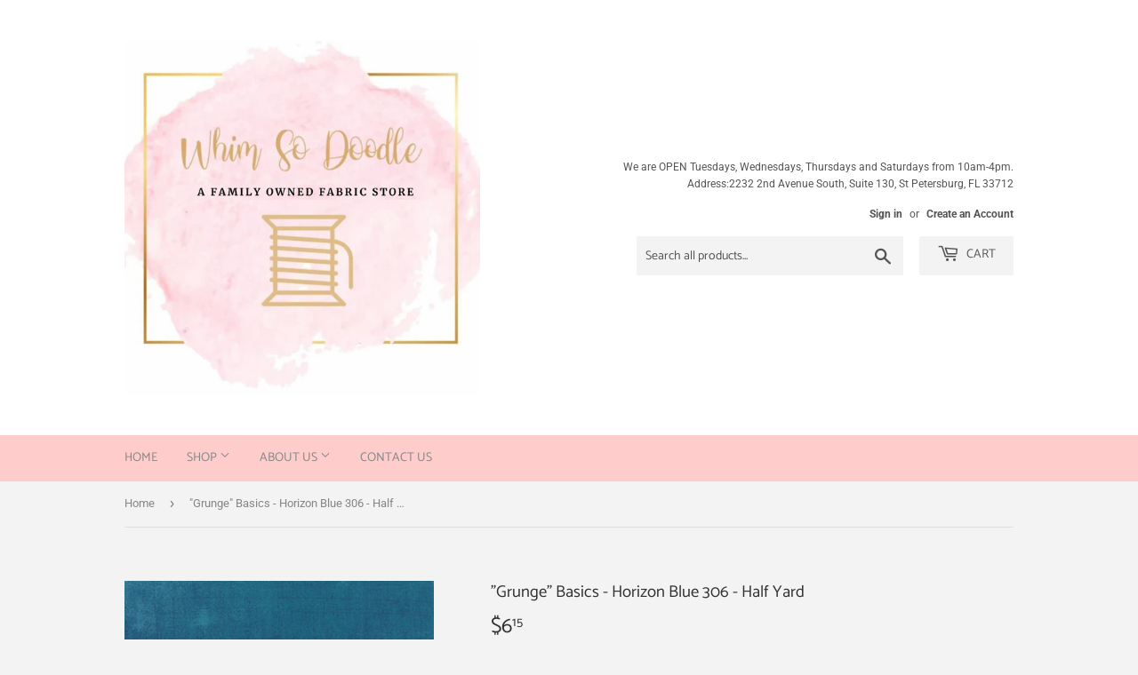

--- FILE ---
content_type: text/html; charset=utf-8
request_url: https://whimsodoodle.com/products/grunge-basics-horizon-blue-306
body_size: 28527
content:
<!doctype html>
<html class="no-touch no-js" lang="en">
<head>
  <script>(function(H){H.className=H.className.replace(/\bno-js\b/,'js')})(document.documentElement)</script>
  <!-- Basic page needs ================================================== -->
  <meta charset="utf-8">
  <meta http-equiv="X-UA-Compatible" content="IE=edge,chrome=1">

  

  <!-- Title and description ================================================== -->
  <title>
  &quot;Grunge&quot; Basics - Horizon Blue 306 - Half Yard &ndash; Whim So Doodle
  </title>

  
    <meta name="description" content="All fabric orders are sold in 1/2 yard increments.  Multiple orders of the same fabric will be one continous cut.">
  

  <!-- Product meta ================================================== -->
  <!-- /snippets/social-meta-tags.liquid -->




<meta property="og:site_name" content="Whim So Doodle">
<meta property="og:url" content="https://whimsodoodle.com/products/grunge-basics-horizon-blue-306">
<meta property="og:title" content="&quot;Grunge&quot; Basics - Horizon Blue 306 - Half Yard">
<meta property="og:type" content="product">
<meta property="og:description" content="All fabric orders are sold in 1/2 yard increments.  Multiple orders of the same fabric will be one continous cut.">

  <meta property="og:price:amount" content="6.15">
  <meta property="og:price:currency" content="USD">

<meta property="og:image" content="http://whimsodoodle.com/cdn/shop/products/GrungeBasicsHorizonBlue306_1200x1200.jpg?v=1648580029">
<meta property="og:image:secure_url" content="https://whimsodoodle.com/cdn/shop/products/GrungeBasicsHorizonBlue306_1200x1200.jpg?v=1648580029">


<meta name="twitter:card" content="summary_large_image">
<meta name="twitter:title" content="&quot;Grunge&quot; Basics - Horizon Blue 306 - Half Yard">
<meta name="twitter:description" content="All fabric orders are sold in 1/2 yard increments.  Multiple orders of the same fabric will be one continous cut.">


  <!-- Helpers ================================================== -->
  <link rel="canonical" href="https://whimsodoodle.com/products/grunge-basics-horizon-blue-306">
  <meta name="viewport" content="width=device-width,initial-scale=1">

  <!-- CSS ================================================== -->
  <link href="//whimsodoodle.com/cdn/shop/t/4/assets/theme.scss.css?v=108873451173478460791768252571" rel="stylesheet" type="text/css" media="all" />

  <!-- Header hook for plugins ================================================== -->
  
  <script>window.performance && window.performance.mark && window.performance.mark('shopify.content_for_header.start');</script><meta id="shopify-digital-wallet" name="shopify-digital-wallet" content="/25124336/digital_wallets/dialog">
<meta name="shopify-checkout-api-token" content="160426995a047d349ef1666a02a2829c">
<meta id="in-context-paypal-metadata" data-shop-id="25124336" data-venmo-supported="false" data-environment="production" data-locale="en_US" data-paypal-v4="true" data-currency="USD">
<link rel="alternate" type="application/json+oembed" href="https://whimsodoodle.com/products/grunge-basics-horizon-blue-306.oembed">
<script async="async" src="/checkouts/internal/preloads.js?locale=en-US"></script>
<link rel="preconnect" href="https://shop.app" crossorigin="anonymous">
<script async="async" src="https://shop.app/checkouts/internal/preloads.js?locale=en-US&shop_id=25124336" crossorigin="anonymous"></script>
<script id="apple-pay-shop-capabilities" type="application/json">{"shopId":25124336,"countryCode":"US","currencyCode":"USD","merchantCapabilities":["supports3DS"],"merchantId":"gid:\/\/shopify\/Shop\/25124336","merchantName":"Whim So Doodle","requiredBillingContactFields":["postalAddress","email","phone"],"requiredShippingContactFields":["postalAddress","email","phone"],"shippingType":"shipping","supportedNetworks":["visa","masterCard","amex","discover","elo","jcb"],"total":{"type":"pending","label":"Whim So Doodle","amount":"1.00"},"shopifyPaymentsEnabled":true,"supportsSubscriptions":true}</script>
<script id="shopify-features" type="application/json">{"accessToken":"160426995a047d349ef1666a02a2829c","betas":["rich-media-storefront-analytics"],"domain":"whimsodoodle.com","predictiveSearch":true,"shopId":25124336,"locale":"en"}</script>
<script>var Shopify = Shopify || {};
Shopify.shop = "whimsodoodle.myshopify.com";
Shopify.locale = "en";
Shopify.currency = {"active":"USD","rate":"1.0"};
Shopify.country = "US";
Shopify.theme = {"name":"Supply","id":120122998818,"schema_name":"Supply","schema_version":"9.2.4","theme_store_id":679,"role":"main"};
Shopify.theme.handle = "null";
Shopify.theme.style = {"id":null,"handle":null};
Shopify.cdnHost = "whimsodoodle.com/cdn";
Shopify.routes = Shopify.routes || {};
Shopify.routes.root = "/";</script>
<script type="module">!function(o){(o.Shopify=o.Shopify||{}).modules=!0}(window);</script>
<script>!function(o){function n(){var o=[];function n(){o.push(Array.prototype.slice.apply(arguments))}return n.q=o,n}var t=o.Shopify=o.Shopify||{};t.loadFeatures=n(),t.autoloadFeatures=n()}(window);</script>
<script>
  window.ShopifyPay = window.ShopifyPay || {};
  window.ShopifyPay.apiHost = "shop.app\/pay";
  window.ShopifyPay.redirectState = null;
</script>
<script id="shop-js-analytics" type="application/json">{"pageType":"product"}</script>
<script defer="defer" async type="module" src="//whimsodoodle.com/cdn/shopifycloud/shop-js/modules/v2/client.init-shop-cart-sync_BApSsMSl.en.esm.js"></script>
<script defer="defer" async type="module" src="//whimsodoodle.com/cdn/shopifycloud/shop-js/modules/v2/chunk.common_CBoos6YZ.esm.js"></script>
<script type="module">
  await import("//whimsodoodle.com/cdn/shopifycloud/shop-js/modules/v2/client.init-shop-cart-sync_BApSsMSl.en.esm.js");
await import("//whimsodoodle.com/cdn/shopifycloud/shop-js/modules/v2/chunk.common_CBoos6YZ.esm.js");

  window.Shopify.SignInWithShop?.initShopCartSync?.({"fedCMEnabled":true,"windoidEnabled":true});

</script>
<script>
  window.Shopify = window.Shopify || {};
  if (!window.Shopify.featureAssets) window.Shopify.featureAssets = {};
  window.Shopify.featureAssets['shop-js'] = {"shop-cart-sync":["modules/v2/client.shop-cart-sync_DJczDl9f.en.esm.js","modules/v2/chunk.common_CBoos6YZ.esm.js"],"init-fed-cm":["modules/v2/client.init-fed-cm_BzwGC0Wi.en.esm.js","modules/v2/chunk.common_CBoos6YZ.esm.js"],"init-windoid":["modules/v2/client.init-windoid_BS26ThXS.en.esm.js","modules/v2/chunk.common_CBoos6YZ.esm.js"],"shop-cash-offers":["modules/v2/client.shop-cash-offers_DthCPNIO.en.esm.js","modules/v2/chunk.common_CBoos6YZ.esm.js","modules/v2/chunk.modal_Bu1hFZFC.esm.js"],"shop-button":["modules/v2/client.shop-button_D_JX508o.en.esm.js","modules/v2/chunk.common_CBoos6YZ.esm.js"],"init-shop-email-lookup-coordinator":["modules/v2/client.init-shop-email-lookup-coordinator_DFwWcvrS.en.esm.js","modules/v2/chunk.common_CBoos6YZ.esm.js"],"shop-toast-manager":["modules/v2/client.shop-toast-manager_tEhgP2F9.en.esm.js","modules/v2/chunk.common_CBoos6YZ.esm.js"],"shop-login-button":["modules/v2/client.shop-login-button_DwLgFT0K.en.esm.js","modules/v2/chunk.common_CBoos6YZ.esm.js","modules/v2/chunk.modal_Bu1hFZFC.esm.js"],"avatar":["modules/v2/client.avatar_BTnouDA3.en.esm.js"],"init-shop-cart-sync":["modules/v2/client.init-shop-cart-sync_BApSsMSl.en.esm.js","modules/v2/chunk.common_CBoos6YZ.esm.js"],"pay-button":["modules/v2/client.pay-button_BuNmcIr_.en.esm.js","modules/v2/chunk.common_CBoos6YZ.esm.js"],"init-shop-for-new-customer-accounts":["modules/v2/client.init-shop-for-new-customer-accounts_DrjXSI53.en.esm.js","modules/v2/client.shop-login-button_DwLgFT0K.en.esm.js","modules/v2/chunk.common_CBoos6YZ.esm.js","modules/v2/chunk.modal_Bu1hFZFC.esm.js"],"init-customer-accounts-sign-up":["modules/v2/client.init-customer-accounts-sign-up_TlVCiykN.en.esm.js","modules/v2/client.shop-login-button_DwLgFT0K.en.esm.js","modules/v2/chunk.common_CBoos6YZ.esm.js","modules/v2/chunk.modal_Bu1hFZFC.esm.js"],"shop-follow-button":["modules/v2/client.shop-follow-button_C5D3XtBb.en.esm.js","modules/v2/chunk.common_CBoos6YZ.esm.js","modules/v2/chunk.modal_Bu1hFZFC.esm.js"],"checkout-modal":["modules/v2/client.checkout-modal_8TC_1FUY.en.esm.js","modules/v2/chunk.common_CBoos6YZ.esm.js","modules/v2/chunk.modal_Bu1hFZFC.esm.js"],"init-customer-accounts":["modules/v2/client.init-customer-accounts_C0Oh2ljF.en.esm.js","modules/v2/client.shop-login-button_DwLgFT0K.en.esm.js","modules/v2/chunk.common_CBoos6YZ.esm.js","modules/v2/chunk.modal_Bu1hFZFC.esm.js"],"lead-capture":["modules/v2/client.lead-capture_Cq0gfm7I.en.esm.js","modules/v2/chunk.common_CBoos6YZ.esm.js","modules/v2/chunk.modal_Bu1hFZFC.esm.js"],"shop-login":["modules/v2/client.shop-login_BmtnoEUo.en.esm.js","modules/v2/chunk.common_CBoos6YZ.esm.js","modules/v2/chunk.modal_Bu1hFZFC.esm.js"],"payment-terms":["modules/v2/client.payment-terms_BHOWV7U_.en.esm.js","modules/v2/chunk.common_CBoos6YZ.esm.js","modules/v2/chunk.modal_Bu1hFZFC.esm.js"]};
</script>
<script>(function() {
  var isLoaded = false;
  function asyncLoad() {
    if (isLoaded) return;
    isLoaded = true;
    var urls = ["https:\/\/inffuse-platform.appspot.com\/plugins\/shopify\/loader.js?app=calendar\u0026shop=whimsodoodle.myshopify.com\u0026shop=whimsodoodle.myshopify.com","\/\/whimsodoodle.bookthatapp.com\/javascripts\/bta.js?shop=whimsodoodle.myshopify.com","https:\/\/instafeed.nfcube.com\/cdn\/3e282403b44a783c3f4bb426a2d5eb44.js?shop=whimsodoodle.myshopify.com","\/\/d1liekpayvooaz.cloudfront.net\/apps\/customizery\/customizery.js?shop=whimsodoodle.myshopify.com","https:\/\/chimpstatic.com\/mcjs-connected\/js\/users\/abbb03fdbb81ccdf56a9169f0\/2e0ebf04d62e46897d9bcca67.js?shop=whimsodoodle.myshopify.com","https:\/\/shopify.covet.pics\/covet-pics-widget-inject.js?shop=whimsodoodle.myshopify.com","\/\/cdn.shopify.com\/proxy\/ae626a93cf4fb2e8a38db1cfbdddaf6897cb5f7b1807dfe4ea17244478fc856b\/bucket.useifsapp.com\/theme-files-min\/js\/ifs-script-tag-min.js?v=2\u0026shop=whimsodoodle.myshopify.com\u0026sp-cache-control=cHVibGljLCBtYXgtYWdlPTkwMA"];
    for (var i = 0; i < urls.length; i++) {
      var s = document.createElement('script');
      s.type = 'text/javascript';
      s.async = true;
      s.src = urls[i];
      var x = document.getElementsByTagName('script')[0];
      x.parentNode.insertBefore(s, x);
    }
  };
  if(window.attachEvent) {
    window.attachEvent('onload', asyncLoad);
  } else {
    window.addEventListener('load', asyncLoad, false);
  }
})();</script>
<script id="__st">var __st={"a":25124336,"offset":-18000,"reqid":"571f11ef-32c7-44f2-b3fe-716c243beadd-1768869618","pageurl":"whimsodoodle.com\/products\/grunge-basics-horizon-blue-306","u":"ca890d661e2a","p":"product","rtyp":"product","rid":6973177528354};</script>
<script>window.ShopifyPaypalV4VisibilityTracking = true;</script>
<script id="captcha-bootstrap">!function(){'use strict';const t='contact',e='account',n='new_comment',o=[[t,t],['blogs',n],['comments',n],[t,'customer']],c=[[e,'customer_login'],[e,'guest_login'],[e,'recover_customer_password'],[e,'create_customer']],r=t=>t.map((([t,e])=>`form[action*='/${t}']:not([data-nocaptcha='true']) input[name='form_type'][value='${e}']`)).join(','),a=t=>()=>t?[...document.querySelectorAll(t)].map((t=>t.form)):[];function s(){const t=[...o],e=r(t);return a(e)}const i='password',u='form_key',d=['recaptcha-v3-token','g-recaptcha-response','h-captcha-response',i],f=()=>{try{return window.sessionStorage}catch{return}},m='__shopify_v',_=t=>t.elements[u];function p(t,e,n=!1){try{const o=window.sessionStorage,c=JSON.parse(o.getItem(e)),{data:r}=function(t){const{data:e,action:n}=t;return t[m]||n?{data:e,action:n}:{data:t,action:n}}(c);for(const[e,n]of Object.entries(r))t.elements[e]&&(t.elements[e].value=n);n&&o.removeItem(e)}catch(o){console.error('form repopulation failed',{error:o})}}const l='form_type',E='cptcha';function T(t){t.dataset[E]=!0}const w=window,h=w.document,L='Shopify',v='ce_forms',y='captcha';let A=!1;((t,e)=>{const n=(g='f06e6c50-85a8-45c8-87d0-21a2b65856fe',I='https://cdn.shopify.com/shopifycloud/storefront-forms-hcaptcha/ce_storefront_forms_captcha_hcaptcha.v1.5.2.iife.js',D={infoText:'Protected by hCaptcha',privacyText:'Privacy',termsText:'Terms'},(t,e,n)=>{const o=w[L][v],c=o.bindForm;if(c)return c(t,g,e,D).then(n);var r;o.q.push([[t,g,e,D],n]),r=I,A||(h.body.append(Object.assign(h.createElement('script'),{id:'captcha-provider',async:!0,src:r})),A=!0)});var g,I,D;w[L]=w[L]||{},w[L][v]=w[L][v]||{},w[L][v].q=[],w[L][y]=w[L][y]||{},w[L][y].protect=function(t,e){n(t,void 0,e),T(t)},Object.freeze(w[L][y]),function(t,e,n,w,h,L){const[v,y,A,g]=function(t,e,n){const i=e?o:[],u=t?c:[],d=[...i,...u],f=r(d),m=r(i),_=r(d.filter((([t,e])=>n.includes(e))));return[a(f),a(m),a(_),s()]}(w,h,L),I=t=>{const e=t.target;return e instanceof HTMLFormElement?e:e&&e.form},D=t=>v().includes(t);t.addEventListener('submit',(t=>{const e=I(t);if(!e)return;const n=D(e)&&!e.dataset.hcaptchaBound&&!e.dataset.recaptchaBound,o=_(e),c=g().includes(e)&&(!o||!o.value);(n||c)&&t.preventDefault(),c&&!n&&(function(t){try{if(!f())return;!function(t){const e=f();if(!e)return;const n=_(t);if(!n)return;const o=n.value;o&&e.removeItem(o)}(t);const e=Array.from(Array(32),(()=>Math.random().toString(36)[2])).join('');!function(t,e){_(t)||t.append(Object.assign(document.createElement('input'),{type:'hidden',name:u})),t.elements[u].value=e}(t,e),function(t,e){const n=f();if(!n)return;const o=[...t.querySelectorAll(`input[type='${i}']`)].map((({name:t})=>t)),c=[...d,...o],r={};for(const[a,s]of new FormData(t).entries())c.includes(a)||(r[a]=s);n.setItem(e,JSON.stringify({[m]:1,action:t.action,data:r}))}(t,e)}catch(e){console.error('failed to persist form',e)}}(e),e.submit())}));const S=(t,e)=>{t&&!t.dataset[E]&&(n(t,e.some((e=>e===t))),T(t))};for(const o of['focusin','change'])t.addEventListener(o,(t=>{const e=I(t);D(e)&&S(e,y())}));const B=e.get('form_key'),M=e.get(l),P=B&&M;t.addEventListener('DOMContentLoaded',(()=>{const t=y();if(P)for(const e of t)e.elements[l].value===M&&p(e,B);[...new Set([...A(),...v().filter((t=>'true'===t.dataset.shopifyCaptcha))])].forEach((e=>S(e,t)))}))}(h,new URLSearchParams(w.location.search),n,t,e,['guest_login'])})(!0,!0)}();</script>
<script integrity="sha256-4kQ18oKyAcykRKYeNunJcIwy7WH5gtpwJnB7kiuLZ1E=" data-source-attribution="shopify.loadfeatures" defer="defer" src="//whimsodoodle.com/cdn/shopifycloud/storefront/assets/storefront/load_feature-a0a9edcb.js" crossorigin="anonymous"></script>
<script crossorigin="anonymous" defer="defer" src="//whimsodoodle.com/cdn/shopifycloud/storefront/assets/shopify_pay/storefront-65b4c6d7.js?v=20250812"></script>
<script data-source-attribution="shopify.dynamic_checkout.dynamic.init">var Shopify=Shopify||{};Shopify.PaymentButton=Shopify.PaymentButton||{isStorefrontPortableWallets:!0,init:function(){window.Shopify.PaymentButton.init=function(){};var t=document.createElement("script");t.src="https://whimsodoodle.com/cdn/shopifycloud/portable-wallets/latest/portable-wallets.en.js",t.type="module",document.head.appendChild(t)}};
</script>
<script data-source-attribution="shopify.dynamic_checkout.buyer_consent">
  function portableWalletsHideBuyerConsent(e){var t=document.getElementById("shopify-buyer-consent"),n=document.getElementById("shopify-subscription-policy-button");t&&n&&(t.classList.add("hidden"),t.setAttribute("aria-hidden","true"),n.removeEventListener("click",e))}function portableWalletsShowBuyerConsent(e){var t=document.getElementById("shopify-buyer-consent"),n=document.getElementById("shopify-subscription-policy-button");t&&n&&(t.classList.remove("hidden"),t.removeAttribute("aria-hidden"),n.addEventListener("click",e))}window.Shopify?.PaymentButton&&(window.Shopify.PaymentButton.hideBuyerConsent=portableWalletsHideBuyerConsent,window.Shopify.PaymentButton.showBuyerConsent=portableWalletsShowBuyerConsent);
</script>
<script>
  function portableWalletsCleanup(e){e&&e.src&&console.error("Failed to load portable wallets script "+e.src);var t=document.querySelectorAll("shopify-accelerated-checkout .shopify-payment-button__skeleton, shopify-accelerated-checkout-cart .wallet-cart-button__skeleton"),e=document.getElementById("shopify-buyer-consent");for(let e=0;e<t.length;e++)t[e].remove();e&&e.remove()}function portableWalletsNotLoadedAsModule(e){e instanceof ErrorEvent&&"string"==typeof e.message&&e.message.includes("import.meta")&&"string"==typeof e.filename&&e.filename.includes("portable-wallets")&&(window.removeEventListener("error",portableWalletsNotLoadedAsModule),window.Shopify.PaymentButton.failedToLoad=e,"loading"===document.readyState?document.addEventListener("DOMContentLoaded",window.Shopify.PaymentButton.init):window.Shopify.PaymentButton.init())}window.addEventListener("error",portableWalletsNotLoadedAsModule);
</script>

<script type="module" src="https://whimsodoodle.com/cdn/shopifycloud/portable-wallets/latest/portable-wallets.en.js" onError="portableWalletsCleanup(this)" crossorigin="anonymous"></script>
<script nomodule>
  document.addEventListener("DOMContentLoaded", portableWalletsCleanup);
</script>

<link id="shopify-accelerated-checkout-styles" rel="stylesheet" media="screen" href="https://whimsodoodle.com/cdn/shopifycloud/portable-wallets/latest/accelerated-checkout-backwards-compat.css" crossorigin="anonymous">
<style id="shopify-accelerated-checkout-cart">
        #shopify-buyer-consent {
  margin-top: 1em;
  display: inline-block;
  width: 100%;
}

#shopify-buyer-consent.hidden {
  display: none;
}

#shopify-subscription-policy-button {
  background: none;
  border: none;
  padding: 0;
  text-decoration: underline;
  font-size: inherit;
  cursor: pointer;
}

#shopify-subscription-policy-button::before {
  box-shadow: none;
}

      </style>

<script>window.performance && window.performance.mark && window.performance.mark('shopify.content_for_header.end');</script>

  
  

  <script src="//whimsodoodle.com/cdn/shop/t/4/assets/jquery-2.2.3.min.js?v=58211863146907186831614191296" type="text/javascript"></script>

  <script src="//whimsodoodle.com/cdn/shop/t/4/assets/lazysizes.min.js?v=8147953233334221341614191297" async="async"></script>
  <script src="//whimsodoodle.com/cdn/shop/t/4/assets/vendor.js?v=106177282645720727331614191299" defer="defer"></script>
  <script src="//whimsodoodle.com/cdn/shop/t/4/assets/theme.js?v=88090588602936917221614191312" defer="defer"></script>


<link href="https://monorail-edge.shopifysvc.com" rel="dns-prefetch">
<script>(function(){if ("sendBeacon" in navigator && "performance" in window) {try {var session_token_from_headers = performance.getEntriesByType('navigation')[0].serverTiming.find(x => x.name == '_s').description;} catch {var session_token_from_headers = undefined;}var session_cookie_matches = document.cookie.match(/_shopify_s=([^;]*)/);var session_token_from_cookie = session_cookie_matches && session_cookie_matches.length === 2 ? session_cookie_matches[1] : "";var session_token = session_token_from_headers || session_token_from_cookie || "";function handle_abandonment_event(e) {var entries = performance.getEntries().filter(function(entry) {return /monorail-edge.shopifysvc.com/.test(entry.name);});if (!window.abandonment_tracked && entries.length === 0) {window.abandonment_tracked = true;var currentMs = Date.now();var navigation_start = performance.timing.navigationStart;var payload = {shop_id: 25124336,url: window.location.href,navigation_start,duration: currentMs - navigation_start,session_token,page_type: "product"};window.navigator.sendBeacon("https://monorail-edge.shopifysvc.com/v1/produce", JSON.stringify({schema_id: "online_store_buyer_site_abandonment/1.1",payload: payload,metadata: {event_created_at_ms: currentMs,event_sent_at_ms: currentMs}}));}}window.addEventListener('pagehide', handle_abandonment_event);}}());</script>
<script id="web-pixels-manager-setup">(function e(e,d,r,n,o){if(void 0===o&&(o={}),!Boolean(null===(a=null===(i=window.Shopify)||void 0===i?void 0:i.analytics)||void 0===a?void 0:a.replayQueue)){var i,a;window.Shopify=window.Shopify||{};var t=window.Shopify;t.analytics=t.analytics||{};var s=t.analytics;s.replayQueue=[],s.publish=function(e,d,r){return s.replayQueue.push([e,d,r]),!0};try{self.performance.mark("wpm:start")}catch(e){}var l=function(){var e={modern:/Edge?\/(1{2}[4-9]|1[2-9]\d|[2-9]\d{2}|\d{4,})\.\d+(\.\d+|)|Firefox\/(1{2}[4-9]|1[2-9]\d|[2-9]\d{2}|\d{4,})\.\d+(\.\d+|)|Chrom(ium|e)\/(9{2}|\d{3,})\.\d+(\.\d+|)|(Maci|X1{2}).+ Version\/(15\.\d+|(1[6-9]|[2-9]\d|\d{3,})\.\d+)([,.]\d+|)( \(\w+\)|)( Mobile\/\w+|) Safari\/|Chrome.+OPR\/(9{2}|\d{3,})\.\d+\.\d+|(CPU[ +]OS|iPhone[ +]OS|CPU[ +]iPhone|CPU IPhone OS|CPU iPad OS)[ +]+(15[._]\d+|(1[6-9]|[2-9]\d|\d{3,})[._]\d+)([._]\d+|)|Android:?[ /-](13[3-9]|1[4-9]\d|[2-9]\d{2}|\d{4,})(\.\d+|)(\.\d+|)|Android.+Firefox\/(13[5-9]|1[4-9]\d|[2-9]\d{2}|\d{4,})\.\d+(\.\d+|)|Android.+Chrom(ium|e)\/(13[3-9]|1[4-9]\d|[2-9]\d{2}|\d{4,})\.\d+(\.\d+|)|SamsungBrowser\/([2-9]\d|\d{3,})\.\d+/,legacy:/Edge?\/(1[6-9]|[2-9]\d|\d{3,})\.\d+(\.\d+|)|Firefox\/(5[4-9]|[6-9]\d|\d{3,})\.\d+(\.\d+|)|Chrom(ium|e)\/(5[1-9]|[6-9]\d|\d{3,})\.\d+(\.\d+|)([\d.]+$|.*Safari\/(?![\d.]+ Edge\/[\d.]+$))|(Maci|X1{2}).+ Version\/(10\.\d+|(1[1-9]|[2-9]\d|\d{3,})\.\d+)([,.]\d+|)( \(\w+\)|)( Mobile\/\w+|) Safari\/|Chrome.+OPR\/(3[89]|[4-9]\d|\d{3,})\.\d+\.\d+|(CPU[ +]OS|iPhone[ +]OS|CPU[ +]iPhone|CPU IPhone OS|CPU iPad OS)[ +]+(10[._]\d+|(1[1-9]|[2-9]\d|\d{3,})[._]\d+)([._]\d+|)|Android:?[ /-](13[3-9]|1[4-9]\d|[2-9]\d{2}|\d{4,})(\.\d+|)(\.\d+|)|Mobile Safari.+OPR\/([89]\d|\d{3,})\.\d+\.\d+|Android.+Firefox\/(13[5-9]|1[4-9]\d|[2-9]\d{2}|\d{4,})\.\d+(\.\d+|)|Android.+Chrom(ium|e)\/(13[3-9]|1[4-9]\d|[2-9]\d{2}|\d{4,})\.\d+(\.\d+|)|Android.+(UC? ?Browser|UCWEB|U3)[ /]?(15\.([5-9]|\d{2,})|(1[6-9]|[2-9]\d|\d{3,})\.\d+)\.\d+|SamsungBrowser\/(5\.\d+|([6-9]|\d{2,})\.\d+)|Android.+MQ{2}Browser\/(14(\.(9|\d{2,})|)|(1[5-9]|[2-9]\d|\d{3,})(\.\d+|))(\.\d+|)|K[Aa][Ii]OS\/(3\.\d+|([4-9]|\d{2,})\.\d+)(\.\d+|)/},d=e.modern,r=e.legacy,n=navigator.userAgent;return n.match(d)?"modern":n.match(r)?"legacy":"unknown"}(),u="modern"===l?"modern":"legacy",c=(null!=n?n:{modern:"",legacy:""})[u],f=function(e){return[e.baseUrl,"/wpm","/b",e.hashVersion,"modern"===e.buildTarget?"m":"l",".js"].join("")}({baseUrl:d,hashVersion:r,buildTarget:u}),m=function(e){var d=e.version,r=e.bundleTarget,n=e.surface,o=e.pageUrl,i=e.monorailEndpoint;return{emit:function(e){var a=e.status,t=e.errorMsg,s=(new Date).getTime(),l=JSON.stringify({metadata:{event_sent_at_ms:s},events:[{schema_id:"web_pixels_manager_load/3.1",payload:{version:d,bundle_target:r,page_url:o,status:a,surface:n,error_msg:t},metadata:{event_created_at_ms:s}}]});if(!i)return console&&console.warn&&console.warn("[Web Pixels Manager] No Monorail endpoint provided, skipping logging."),!1;try{return self.navigator.sendBeacon.bind(self.navigator)(i,l)}catch(e){}var u=new XMLHttpRequest;try{return u.open("POST",i,!0),u.setRequestHeader("Content-Type","text/plain"),u.send(l),!0}catch(e){return console&&console.warn&&console.warn("[Web Pixels Manager] Got an unhandled error while logging to Monorail."),!1}}}}({version:r,bundleTarget:l,surface:e.surface,pageUrl:self.location.href,monorailEndpoint:e.monorailEndpoint});try{o.browserTarget=l,function(e){var d=e.src,r=e.async,n=void 0===r||r,o=e.onload,i=e.onerror,a=e.sri,t=e.scriptDataAttributes,s=void 0===t?{}:t,l=document.createElement("script"),u=document.querySelector("head"),c=document.querySelector("body");if(l.async=n,l.src=d,a&&(l.integrity=a,l.crossOrigin="anonymous"),s)for(var f in s)if(Object.prototype.hasOwnProperty.call(s,f))try{l.dataset[f]=s[f]}catch(e){}if(o&&l.addEventListener("load",o),i&&l.addEventListener("error",i),u)u.appendChild(l);else{if(!c)throw new Error("Did not find a head or body element to append the script");c.appendChild(l)}}({src:f,async:!0,onload:function(){if(!function(){var e,d;return Boolean(null===(d=null===(e=window.Shopify)||void 0===e?void 0:e.analytics)||void 0===d?void 0:d.initialized)}()){var d=window.webPixelsManager.init(e)||void 0;if(d){var r=window.Shopify.analytics;r.replayQueue.forEach((function(e){var r=e[0],n=e[1],o=e[2];d.publishCustomEvent(r,n,o)})),r.replayQueue=[],r.publish=d.publishCustomEvent,r.visitor=d.visitor,r.initialized=!0}}},onerror:function(){return m.emit({status:"failed",errorMsg:"".concat(f," has failed to load")})},sri:function(e){var d=/^sha384-[A-Za-z0-9+/=]+$/;return"string"==typeof e&&d.test(e)}(c)?c:"",scriptDataAttributes:o}),m.emit({status:"loading"})}catch(e){m.emit({status:"failed",errorMsg:(null==e?void 0:e.message)||"Unknown error"})}}})({shopId: 25124336,storefrontBaseUrl: "https://whimsodoodle.com",extensionsBaseUrl: "https://extensions.shopifycdn.com/cdn/shopifycloud/web-pixels-manager",monorailEndpoint: "https://monorail-edge.shopifysvc.com/unstable/produce_batch",surface: "storefront-renderer",enabledBetaFlags: ["2dca8a86"],webPixelsConfigList: [{"id":"141918502","eventPayloadVersion":"v1","runtimeContext":"LAX","scriptVersion":"1","type":"CUSTOM","privacyPurposes":["MARKETING"],"name":"Meta pixel (migrated)"},{"id":"152764710","eventPayloadVersion":"v1","runtimeContext":"LAX","scriptVersion":"1","type":"CUSTOM","privacyPurposes":["ANALYTICS"],"name":"Google Analytics tag (migrated)"},{"id":"shopify-app-pixel","configuration":"{}","eventPayloadVersion":"v1","runtimeContext":"STRICT","scriptVersion":"0450","apiClientId":"shopify-pixel","type":"APP","privacyPurposes":["ANALYTICS","MARKETING"]},{"id":"shopify-custom-pixel","eventPayloadVersion":"v1","runtimeContext":"LAX","scriptVersion":"0450","apiClientId":"shopify-pixel","type":"CUSTOM","privacyPurposes":["ANALYTICS","MARKETING"]}],isMerchantRequest: false,initData: {"shop":{"name":"Whim So Doodle","paymentSettings":{"currencyCode":"USD"},"myshopifyDomain":"whimsodoodle.myshopify.com","countryCode":"US","storefrontUrl":"https:\/\/whimsodoodle.com"},"customer":null,"cart":null,"checkout":null,"productVariants":[{"price":{"amount":6.15,"currencyCode":"USD"},"product":{"title":"\"Grunge\" Basics - Horizon Blue 306 - Half Yard","vendor":"Moda Fabrics","id":"6973177528354","untranslatedTitle":"\"Grunge\" Basics - Horizon Blue 306 - Half Yard","url":"\/products\/grunge-basics-horizon-blue-306","type":"Fabric"},"id":"40299296391202","image":{"src":"\/\/whimsodoodle.com\/cdn\/shop\/products\/GrungeBasicsHorizonBlue306.jpg?v=1648580029"},"sku":"30150 306","title":"Default Title","untranslatedTitle":"Default Title"}],"purchasingCompany":null},},"https://whimsodoodle.com/cdn","fcfee988w5aeb613cpc8e4bc33m6693e112",{"modern":"","legacy":""},{"shopId":"25124336","storefrontBaseUrl":"https:\/\/whimsodoodle.com","extensionBaseUrl":"https:\/\/extensions.shopifycdn.com\/cdn\/shopifycloud\/web-pixels-manager","surface":"storefront-renderer","enabledBetaFlags":"[\"2dca8a86\"]","isMerchantRequest":"false","hashVersion":"fcfee988w5aeb613cpc8e4bc33m6693e112","publish":"custom","events":"[[\"page_viewed\",{}],[\"product_viewed\",{\"productVariant\":{\"price\":{\"amount\":6.15,\"currencyCode\":\"USD\"},\"product\":{\"title\":\"\\\"Grunge\\\" Basics - Horizon Blue 306 - Half Yard\",\"vendor\":\"Moda Fabrics\",\"id\":\"6973177528354\",\"untranslatedTitle\":\"\\\"Grunge\\\" Basics - Horizon Blue 306 - Half Yard\",\"url\":\"\/products\/grunge-basics-horizon-blue-306\",\"type\":\"Fabric\"},\"id\":\"40299296391202\",\"image\":{\"src\":\"\/\/whimsodoodle.com\/cdn\/shop\/products\/GrungeBasicsHorizonBlue306.jpg?v=1648580029\"},\"sku\":\"30150 306\",\"title\":\"Default Title\",\"untranslatedTitle\":\"Default Title\"}}]]"});</script><script>
  window.ShopifyAnalytics = window.ShopifyAnalytics || {};
  window.ShopifyAnalytics.meta = window.ShopifyAnalytics.meta || {};
  window.ShopifyAnalytics.meta.currency = 'USD';
  var meta = {"product":{"id":6973177528354,"gid":"gid:\/\/shopify\/Product\/6973177528354","vendor":"Moda Fabrics","type":"Fabric","handle":"grunge-basics-horizon-blue-306","variants":[{"id":40299296391202,"price":615,"name":"\"Grunge\" Basics - Horizon Blue 306 - Half Yard","public_title":null,"sku":"30150 306"}],"remote":false},"page":{"pageType":"product","resourceType":"product","resourceId":6973177528354,"requestId":"571f11ef-32c7-44f2-b3fe-716c243beadd-1768869618"}};
  for (var attr in meta) {
    window.ShopifyAnalytics.meta[attr] = meta[attr];
  }
</script>
<script class="analytics">
  (function () {
    var customDocumentWrite = function(content) {
      var jquery = null;

      if (window.jQuery) {
        jquery = window.jQuery;
      } else if (window.Checkout && window.Checkout.$) {
        jquery = window.Checkout.$;
      }

      if (jquery) {
        jquery('body').append(content);
      }
    };

    var hasLoggedConversion = function(token) {
      if (token) {
        return document.cookie.indexOf('loggedConversion=' + token) !== -1;
      }
      return false;
    }

    var setCookieIfConversion = function(token) {
      if (token) {
        var twoMonthsFromNow = new Date(Date.now());
        twoMonthsFromNow.setMonth(twoMonthsFromNow.getMonth() + 2);

        document.cookie = 'loggedConversion=' + token + '; expires=' + twoMonthsFromNow;
      }
    }

    var trekkie = window.ShopifyAnalytics.lib = window.trekkie = window.trekkie || [];
    if (trekkie.integrations) {
      return;
    }
    trekkie.methods = [
      'identify',
      'page',
      'ready',
      'track',
      'trackForm',
      'trackLink'
    ];
    trekkie.factory = function(method) {
      return function() {
        var args = Array.prototype.slice.call(arguments);
        args.unshift(method);
        trekkie.push(args);
        return trekkie;
      };
    };
    for (var i = 0; i < trekkie.methods.length; i++) {
      var key = trekkie.methods[i];
      trekkie[key] = trekkie.factory(key);
    }
    trekkie.load = function(config) {
      trekkie.config = config || {};
      trekkie.config.initialDocumentCookie = document.cookie;
      var first = document.getElementsByTagName('script')[0];
      var script = document.createElement('script');
      script.type = 'text/javascript';
      script.onerror = function(e) {
        var scriptFallback = document.createElement('script');
        scriptFallback.type = 'text/javascript';
        scriptFallback.onerror = function(error) {
                var Monorail = {
      produce: function produce(monorailDomain, schemaId, payload) {
        var currentMs = new Date().getTime();
        var event = {
          schema_id: schemaId,
          payload: payload,
          metadata: {
            event_created_at_ms: currentMs,
            event_sent_at_ms: currentMs
          }
        };
        return Monorail.sendRequest("https://" + monorailDomain + "/v1/produce", JSON.stringify(event));
      },
      sendRequest: function sendRequest(endpointUrl, payload) {
        // Try the sendBeacon API
        if (window && window.navigator && typeof window.navigator.sendBeacon === 'function' && typeof window.Blob === 'function' && !Monorail.isIos12()) {
          var blobData = new window.Blob([payload], {
            type: 'text/plain'
          });

          if (window.navigator.sendBeacon(endpointUrl, blobData)) {
            return true;
          } // sendBeacon was not successful

        } // XHR beacon

        var xhr = new XMLHttpRequest();

        try {
          xhr.open('POST', endpointUrl);
          xhr.setRequestHeader('Content-Type', 'text/plain');
          xhr.send(payload);
        } catch (e) {
          console.log(e);
        }

        return false;
      },
      isIos12: function isIos12() {
        return window.navigator.userAgent.lastIndexOf('iPhone; CPU iPhone OS 12_') !== -1 || window.navigator.userAgent.lastIndexOf('iPad; CPU OS 12_') !== -1;
      }
    };
    Monorail.produce('monorail-edge.shopifysvc.com',
      'trekkie_storefront_load_errors/1.1',
      {shop_id: 25124336,
      theme_id: 120122998818,
      app_name: "storefront",
      context_url: window.location.href,
      source_url: "//whimsodoodle.com/cdn/s/trekkie.storefront.cd680fe47e6c39ca5d5df5f0a32d569bc48c0f27.min.js"});

        };
        scriptFallback.async = true;
        scriptFallback.src = '//whimsodoodle.com/cdn/s/trekkie.storefront.cd680fe47e6c39ca5d5df5f0a32d569bc48c0f27.min.js';
        first.parentNode.insertBefore(scriptFallback, first);
      };
      script.async = true;
      script.src = '//whimsodoodle.com/cdn/s/trekkie.storefront.cd680fe47e6c39ca5d5df5f0a32d569bc48c0f27.min.js';
      first.parentNode.insertBefore(script, first);
    };
    trekkie.load(
      {"Trekkie":{"appName":"storefront","development":false,"defaultAttributes":{"shopId":25124336,"isMerchantRequest":null,"themeId":120122998818,"themeCityHash":"13503494122330625910","contentLanguage":"en","currency":"USD","eventMetadataId":"27c4f92c-5f2e-431f-9d84-57cc64155d4a"},"isServerSideCookieWritingEnabled":true,"monorailRegion":"shop_domain","enabledBetaFlags":["65f19447"]},"Session Attribution":{},"S2S":{"facebookCapiEnabled":false,"source":"trekkie-storefront-renderer","apiClientId":580111}}
    );

    var loaded = false;
    trekkie.ready(function() {
      if (loaded) return;
      loaded = true;

      window.ShopifyAnalytics.lib = window.trekkie;

      var originalDocumentWrite = document.write;
      document.write = customDocumentWrite;
      try { window.ShopifyAnalytics.merchantGoogleAnalytics.call(this); } catch(error) {};
      document.write = originalDocumentWrite;

      window.ShopifyAnalytics.lib.page(null,{"pageType":"product","resourceType":"product","resourceId":6973177528354,"requestId":"571f11ef-32c7-44f2-b3fe-716c243beadd-1768869618","shopifyEmitted":true});

      var match = window.location.pathname.match(/checkouts\/(.+)\/(thank_you|post_purchase)/)
      var token = match? match[1]: undefined;
      if (!hasLoggedConversion(token)) {
        setCookieIfConversion(token);
        window.ShopifyAnalytics.lib.track("Viewed Product",{"currency":"USD","variantId":40299296391202,"productId":6973177528354,"productGid":"gid:\/\/shopify\/Product\/6973177528354","name":"\"Grunge\" Basics - Horizon Blue 306 - Half Yard","price":"6.15","sku":"30150 306","brand":"Moda Fabrics","variant":null,"category":"Fabric","nonInteraction":true,"remote":false},undefined,undefined,{"shopifyEmitted":true});
      window.ShopifyAnalytics.lib.track("monorail:\/\/trekkie_storefront_viewed_product\/1.1",{"currency":"USD","variantId":40299296391202,"productId":6973177528354,"productGid":"gid:\/\/shopify\/Product\/6973177528354","name":"\"Grunge\" Basics - Horizon Blue 306 - Half Yard","price":"6.15","sku":"30150 306","brand":"Moda Fabrics","variant":null,"category":"Fabric","nonInteraction":true,"remote":false,"referer":"https:\/\/whimsodoodle.com\/products\/grunge-basics-horizon-blue-306"});
      }
    });


        var eventsListenerScript = document.createElement('script');
        eventsListenerScript.async = true;
        eventsListenerScript.src = "//whimsodoodle.com/cdn/shopifycloud/storefront/assets/shop_events_listener-3da45d37.js";
        document.getElementsByTagName('head')[0].appendChild(eventsListenerScript);

})();</script>
  <script>
  if (!window.ga || (window.ga && typeof window.ga !== 'function')) {
    window.ga = function ga() {
      (window.ga.q = window.ga.q || []).push(arguments);
      if (window.Shopify && window.Shopify.analytics && typeof window.Shopify.analytics.publish === 'function') {
        window.Shopify.analytics.publish("ga_stub_called", {}, {sendTo: "google_osp_migration"});
      }
      console.error("Shopify's Google Analytics stub called with:", Array.from(arguments), "\nSee https://help.shopify.com/manual/promoting-marketing/pixels/pixel-migration#google for more information.");
    };
    if (window.Shopify && window.Shopify.analytics && typeof window.Shopify.analytics.publish === 'function') {
      window.Shopify.analytics.publish("ga_stub_initialized", {}, {sendTo: "google_osp_migration"});
    }
  }
</script>
<script
  defer
  src="https://whimsodoodle.com/cdn/shopifycloud/perf-kit/shopify-perf-kit-3.0.4.min.js"
  data-application="storefront-renderer"
  data-shop-id="25124336"
  data-render-region="gcp-us-central1"
  data-page-type="product"
  data-theme-instance-id="120122998818"
  data-theme-name="Supply"
  data-theme-version="9.2.4"
  data-monorail-region="shop_domain"
  data-resource-timing-sampling-rate="10"
  data-shs="true"
  data-shs-beacon="true"
  data-shs-export-with-fetch="true"
  data-shs-logs-sample-rate="1"
  data-shs-beacon-endpoint="https://whimsodoodle.com/api/collect"
></script>
</head>

<body id="quot-grunge-quot-basics-horizon-blue-306-half-yard" class="template-product">

  <div id="shopify-section-header" class="shopify-section header-section"><header class="site-header" role="banner" data-section-id="header" data-section-type="header-section">
  <div class="wrapper">

    <div class="grid--full">
      <div class="grid-item large--one-half">
        
          <div class="h1 header-logo" itemscope itemtype="http://schema.org/Organization">
        
          
          

          <a href="/" itemprop="url">
            <div class="lazyload__image-wrapper no-js header-logo__image" style="max-width:400px;">
              <div style="padding-top:100.0%;">
                <img class="lazyload js"
                  data-src="//whimsodoodle.com/cdn/shop/files/318554935_475209621347355_8599542037119340000_n_{width}x.jpg?v=1711635850"
                  data-widths="[180, 360, 540, 720, 900, 1080, 1296, 1512, 1728, 2048]"
                  data-aspectratio="1.0"
                  data-sizes="auto"
                  alt="Whim So Doodle"
                  style="width:400px;">
              </div>
            </div>
            <noscript>
              
              <img src="//whimsodoodle.com/cdn/shop/files/318554935_475209621347355_8599542037119340000_n_400x.jpg?v=1711635850"
                srcset="//whimsodoodle.com/cdn/shop/files/318554935_475209621347355_8599542037119340000_n_400x.jpg?v=1711635850 1x, //whimsodoodle.com/cdn/shop/files/318554935_475209621347355_8599542037119340000_n_400x@2x.jpg?v=1711635850 2x"
                alt="Whim So Doodle"
                itemprop="logo"
                style="max-width:400px;">
            </noscript>
          </a>
          
        
          </div>
        
      </div>

      <div class="grid-item large--one-half text-center large--text-right">
        
          <div class="site-header--text-links">
            
              

                <p>We are OPEN Tuesdays, Wednesdays, Thursdays and Saturdays from 10am-4pm.  Address:2232 2nd Avenue South, Suite 130, St Petersburg, FL 33712</p>

              
            

            
              <span class="site-header--meta-links medium-down--hide">
                
                  <a href="https://whimsodoodle.com/customer_authentication/redirect?locale=en&amp;region_country=US" id="customer_login_link">Sign in</a>
                  <span class="site-header--spacer">or</span>
                  <a href="https://shopify.com/25124336/account?locale=en" id="customer_register_link">Create an Account</a>
                
              </span>
            
          </div>

          <br class="medium-down--hide">
        

        <form action="/search" method="get" class="search-bar" role="search">
  <input type="hidden" name="type" value="product">

  <input type="search" name="q" value="" placeholder="Search all products..." aria-label="Search all products...">
  <button type="submit" class="search-bar--submit icon-fallback-text">
    <span class="icon icon-search" aria-hidden="true"></span>
    <span class="fallback-text">Search</span>
  </button>
</form>


        <a href="/cart" class="header-cart-btn cart-toggle">
          <span class="icon icon-cart"></span>
          Cart <span class="cart-count cart-badge--desktop hidden-count">0</span>
        </a>
      </div>
    </div>

  </div>
</header>

<div id="mobileNavBar">
  <div class="display-table-cell">
    <button class="menu-toggle mobileNavBar-link" aria-controls="navBar" aria-expanded="false"><span class="icon icon-hamburger" aria-hidden="true"></span>Menu</button>
  </div>
  <div class="display-table-cell">
    <a href="/cart" class="cart-toggle mobileNavBar-link">
      <span class="icon icon-cart"></span>
      Cart <span class="cart-count hidden-count">0</span>
    </a>
  </div>
</div>

<nav class="nav-bar" id="navBar" role="navigation">
  <div class="wrapper">
    <form action="/search" method="get" class="search-bar" role="search">
  <input type="hidden" name="type" value="product">

  <input type="search" name="q" value="" placeholder="Search all products..." aria-label="Search all products...">
  <button type="submit" class="search-bar--submit icon-fallback-text">
    <span class="icon icon-search" aria-hidden="true"></span>
    <span class="fallback-text">Search</span>
  </button>
</form>

    <ul class="mobile-nav" id="MobileNav">
  
  
    
      <li>
        <a
          href="/"
          class="mobile-nav--link"
          data-meganav-type="child"
          >
            Home
        </a>
      </li>
    
  
    
      
      <li
        class="mobile-nav--has-dropdown "
        aria-haspopup="true">
        <a
          href="/collections"
          class="mobile-nav--link"
          data-meganav-type="parent"
          >
            Shop
        </a>
        <button class="icon icon-arrow-down mobile-nav--button"
          aria-expanded="false"
          aria-label="Shop Menu">
        </button>
        <ul
          id="MenuParent-2"
          class="mobile-nav--dropdown "
          data-meganav-dropdown>
          
            
              <li>
                <a
                  href="/collections/alison-glass-art-theory-collection-for-andover-fabrics"
                  class="mobile-nav--link"
                  data-meganav-type="child"
                  >
                    Alison Glass - &quot;Art Theory&quot; Collection for Andover Fabrics
                </a>
              </li>
            
          
            
              <li>
                <a
                  href="/collections/alison-glass-between-for-andover-fabrics"
                  class="mobile-nav--link"
                  data-meganav-type="child"
                  >
                    Alison Glass &quot;Between&quot; for Andover Fabrics
                </a>
              </li>
            
          
            
              <li>
                <a
                  href="/collections/alison-glass-chrysanthemum-for-andover-fabrics"
                  class="mobile-nav--link"
                  data-meganav-type="child"
                  >
                    Alison Glass &quot;Chrysanthemum&quot; for Andover Fabrics
                </a>
              </li>
            
          
            
              <li>
                <a
                  href="/collections/alison-glass-cross-stitch-collection-for-andover-fabrics"
                  class="mobile-nav--link"
                  data-meganav-type="child"
                  >
                    Alison Glass - &quot;Cross Stitch&quot; Collection for Andover Fabrics
                </a>
              </li>
            
          
            
              <li>
                <a
                  href="/collections/alison-glass-ellipse-for-andover-fabrics"
                  class="mobile-nav--link"
                  data-meganav-type="child"
                  >
                    Alison Glass &quot;Ellipse&quot; for Andover Fabrics
                </a>
              </li>
            
          
            
              <li>
                <a
                  href="/collections/alison-glass-postmark-for-andover-fabrics"
                  class="mobile-nav--link"
                  data-meganav-type="child"
                  >
                    Alison Glass &quot;Postmark&quot; for Andover Fabrics
                </a>
              </li>
            
          
            
              <li>
                <a
                  href="/collections/alison-glass-pulsar-a-handcrafted-collection"
                  class="mobile-nav--link"
                  data-meganav-type="child"
                  >
                    Alison Glass &quot;Pulsar&quot; A Handcrafted Collection
                </a>
              </li>
            
          
            
              <li>
                <a
                  href="/collections/alison-glass-soliloquy-for-andover-fabrics"
                  class="mobile-nav--link"
                  data-meganav-type="child"
                  >
                    Alison Glass &quot;Soliloquy&quot; for Andover Fabrics
                </a>
              </li>
            
          
            
              <li>
                <a
                  href="/collections/stitch-alison-glass"
                  class="mobile-nav--link"
                  data-meganav-type="child"
                  >
                    Alison Glass - Stitched
                </a>
              </li>
            
          
            
              <li>
                <a
                  href="/collections/alison-glass-sun-print-2020-for-andover-fabrics"
                  class="mobile-nav--link"
                  data-meganav-type="child"
                  >
                    Alison Glass - &quot;Sun Print 2020&quot; for Andover Fabrics
                </a>
              </li>
            
          
            
              <li>
                <a
                  href="/collections/alison-glass-sun-print-2021-for-andover-fabrics"
                  class="mobile-nav--link"
                  data-meganav-type="child"
                  >
                    Alison Glass - &quot;Sun Print 2021&quot; for Andover Fabrics
                </a>
              </li>
            
          
            
              <li>
                <a
                  href="/collections/alison-glass-sun-print-2022-10th-anniversary-collection-for-andover-fabrics"
                  class="mobile-nav--link"
                  data-meganav-type="child"
                  >
                    Alison Glass &quot;Sun Print 2022&quot; for Andover Fabrics
                </a>
              </li>
            
          
            
              <li>
                <a
                  href="/collections/alison-glass-sun-print-2023-for-andover-fabrics"
                  class="mobile-nav--link"
                  data-meganav-type="child"
                  >
                    Alison Glass &quot;Sun Print 2023&quot; for Andover Fabrics
                </a>
              </li>
            
          
            
              <li>
                <a
                  href="/collections/alison-glass-sun-print-2024-for-andover-fabrics"
                  class="mobile-nav--link"
                  data-meganav-type="child"
                  >
                    Alison Glass &quot;Sun Print 2024&quot; for Andover Fabrics
                </a>
              </li>
            
          
            
              <li>
                <a
                  href="/collections/alison-glass-sun-print-textures-for-andover-fabrics"
                  class="mobile-nav--link"
                  data-meganav-type="child"
                  >
                    Alison Glass &quot;Sun Print Textures&quot; for Andover Fabrics
                </a>
              </li>
            
          
            
              <li>
                <a
                  href="/collections/alison-glass-thicket-for-andover-fabrics"
                  class="mobile-nav--link"
                  data-meganav-type="child"
                  >
                    Alison Glass &quot;Thicket&quot; for Andover Fabrics
                </a>
              </li>
            
          
            
              <li>
                <a
                  href="/collections/alison-glass-wildflowers-for-andover-fabrics"
                  class="mobile-nav--link"
                  data-meganav-type="child"
                  >
                    Alison Glass &quot;Wildflowers&quot; for Andover Fabrics
                </a>
              </li>
            
          
            
              <li>
                <a
                  href="/collections/andover-fabric-collections"
                  class="mobile-nav--link"
                  data-meganav-type="child"
                  >
                    Andover Fabric Collections
                </a>
              </li>
            
          
            
              <li>
                <a
                  href="/collections/anna-maria-brave-for-freespirit-fabrics"
                  class="mobile-nav--link"
                  data-meganav-type="child"
                  >
                    Anna Maria &quot;Brave&quot; for FreeSpirit Fabrics
                </a>
              </li>
            
          
            
              <li>
                <a
                  href="/collections/anna-maria-horner-bright-eyes-collection-for-freespirit-fabrics"
                  class="mobile-nav--link"
                  data-meganav-type="child"
                  >
                    Anna Maria Horner - &quot;Bright Eyes&quot; Collection for FreeSpirit Fabrics
                </a>
              </li>
            
          
            
              <li>
                <a
                  href="/collections/anna-maria-horner-fabrics"
                  class="mobile-nav--link"
                  data-meganav-type="child"
                  >
                    Anna Maria Horner Fabric Collections
                </a>
              </li>
            
          
            
              <li>
                <a
                  href="/collections/anna-maria-horner-chapter-4-bouquet-triple-take-collection"
                  class="mobile-nav--link"
                  data-meganav-type="child"
                  >
                    Anna Maria Horner - Chapter 4 &quot;Bouquet&quot; - Triple Take Collection
                </a>
              </li>
            
          
            
              <li>
                <a
                  href="/collections/anna-maria-fluent-for-free-spirit-fabrics"
                  class="mobile-nav--link"
                  data-meganav-type="child"
                  >
                    Anna Maria &quot;Fluent&quot; for FreeSpirit Fabrics
                </a>
              </li>
            
          
            
              <li>
                <a
                  href="/collections/anna-maria-good-gracious-for-free-spirit-fabrics"
                  class="mobile-nav--link"
                  data-meganav-type="child"
                  >
                    Anna Maria &quot;Good Gracious&quot; for Free Spirit Fabrics
                </a>
              </li>
            
          
            
              <li>
                <a
                  href="/collections/love-always-am-by-anna-maria-for-freespirit-fabrics"
                  class="mobile-nav--link"
                  data-meganav-type="child"
                  >
                    Anna Maria &quot;Love Always, AM&quot; for FreeSpirit Fabrics
                </a>
              </li>
            
          
            
              <li>
                <a
                  href="/collections/anna-maria-horners-made-my-day-for-freespirit-fabrics"
                  class="mobile-nav--link"
                  data-meganav-type="child"
                  >
                    Anna Maria Horner &quot;Made My Day&quot;
                </a>
              </li>
            
          
            
              <li>
                <a
                  href="/collections/anna-maria-our-fair-home-for-freespirit-fabrics"
                  class="mobile-nav--link"
                  data-meganav-type="child"
                  >
                    Anna Maria &quot;Our Fair Home&quot; for FreeSpirit Fabrics
                </a>
              </li>
            
          
            
              <li>
                <a
                  href="/collections/anna-maria-horner-vivacious-for-freespirit-fabrics"
                  class="mobile-nav--link"
                  data-meganav-type="child"
                  >
                    Anna Maria Horner &quot;Vivacious&quot; for FreeSpirit Fabrics
                </a>
              </li>
            
          
            
              <li>
                <a
                  href="/collections/anna-maria-horner-welcome-home-for-freespirit-fabrics"
                  class="mobile-nav--link"
                  data-meganav-type="child"
                  >
                    Anna Maria Horner &quot;Welcome Home&quot; for FreeSpirit Fabrics
                </a>
              </li>
            
          
            
              <li>
                <a
                  href="/collections/annabel-wrigley-color-wheel-for-windham-fabrics"
                  class="mobile-nav--link"
                  data-meganav-type="child"
                  >
                    Annabel Wrigley &quot;Color Wheel&quot; for Windham Fabrics
                </a>
              </li>
            
          
            
              <li>
                <a
                  href="/collections/annabel-wrigley-kaleidoscope-for-windham-fabrics"
                  class="mobile-nav--link"
                  data-meganav-type="child"
                  >
                    Annabel Wrigley &quot;Kaleidoscope&quot; for Windham Fabrics
                </a>
              </li>
            
          
            
              <li>
                <a
                  href="/collections/anthology-fabrics-silencio"
                  class="mobile-nav--link"
                  data-meganav-type="child"
                  >
                    Anthology Fabrics &quot;Silencio&quot;
                </a>
              </li>
            
          
            
              <li>
                <a
                  href="/collections/basicgrey-pine-valley-for-moda-fabrics"
                  class="mobile-nav--link"
                  data-meganav-type="child"
                  >
                    BasicGrey &quot;Pine Valley&quot; for Moda Fabrics
                </a>
              </li>
            
          
            
              <li>
                <a
                  href="/collections/big-woods-block-of-the-month"
                  class="mobile-nav--link"
                  data-meganav-type="child"
                  >
                    &quot;Big Woods&quot; Block of the Month 
                </a>
              </li>
            
          
            
              <li>
                <a
                  href="/collections/billy-reue-mosiac-for-freespirit-fabrics"
                  class="mobile-nav--link"
                  data-meganav-type="child"
                  >
                    Billy Reue &quot;Mosiac&quot; for FreeSpirit Fabrics
                </a>
              </li>
            
          
            
              <li>
                <a
                  href="/collections/brenda-walton-haunted-for-freespirit-fabrics"
                  class="mobile-nav--link"
                  data-meganav-type="child"
                  >
                    Brenda Walton &quot;Haunted&quot; for FreeSpirit Fabrics
                </a>
              </li>
            
          
            
              <li>
                <a
                  href="/collections/butterfly-garden-for-freespirit-fabrics"
                  class="mobile-nav--link"
                  data-meganav-type="child"
                  >
                    &quot;Butterfly Garden&quot; for FreeSpirit Fabrics
                </a>
              </li>
            
          
            
              <li>
                <a
                  href="/collections/carrie-bloomston-colorwash-for-windham-fabrics"
                  class="mobile-nav--link"
                  data-meganav-type="child"
                  >
                    Carrie Bloomston &quot;Colorwash&quot; for Windham Fabrics
                </a>
              </li>
            
          
            
              <li>
                <a
                  href="/collections/carrie-bloomston-happy-for-windham-fabrics"
                  class="mobile-nav--link"
                  data-meganav-type="child"
                  >
                    Carrie Bloomston &quot;Happy&quot; for Windham Fabrics
                </a>
              </li>
            
          
            
              <li>
                <a
                  href="/collections/carolyn-gavin-harmony-for-conservatory-crafts-and-freespirit-fabrics"
                  class="mobile-nav--link"
                  data-meganav-type="child"
                  >
                    Carolyn Gavin &quot;Harmony&quot; for Conservatory Crafts and FreeSpirit Fabrics
                </a>
              </li>
            
          
            
              <li>
                <a
                  href="/collections/cathe-holden-curated-in-color-for-moda-fabrics"
                  class="mobile-nav--link"
                  data-meganav-type="child"
                  >
                    Cathe Holden &quot;Curated in Color&quot; for Moda Fabrics
                </a>
              </li>
            
          
            
              <li>
                <a
                  href="/collections/celestial-by-zen-chic-for-moda-fabrics"
                  class="mobile-nav--link"
                  data-meganav-type="child"
                  >
                    &quot;Celestial&quot; by Zen Chic for Moda Fabrics
                </a>
              </li>
            
          
            
              <li>
                <a
                  href="/collections/century-solids-by-andover-fabrics"
                  class="mobile-nav--link"
                  data-meganav-type="child"
                  >
                    Century Solids by Andover Fabrics
                </a>
              </li>
            
          
            
              <li>
                <a
                  href="/collections/chicka-chicka-boom-boom-by-windham-fabrics"
                  class="mobile-nav--link"
                  data-meganav-type="child"
                  >
                    &quot;Chicka Chicka Boom Boom&quot; by Windham Fabrics
                </a>
              </li>
            
          
            
              <li>
                <a
                  href="/collections/moda-christmas-2022"
                  class="mobile-nav--link"
                  data-meganav-type="child"
                  >
                    Christmas 2022 by Moda Fabrics
                </a>
              </li>
            
          
            
              <li>
                <a
                  href="/collections/christmas-in-the-city-by-art-gallery-fabrics"
                  class="mobile-nav--link"
                  data-meganav-type="child"
                  >
                    &quot;Christmas in the City&quot; by Art Gallery Fabrics
                </a>
              </li>
            
          
            
              <li>
                <a
                  href="/collections/christmas-with-scaredy-cat-by-riley-blake-designs"
                  class="mobile-nav--link"
                  data-meganav-type="child"
                  >
                    &#39;Christmas with Scaredy Cat&quot; by Riley Blake Designs
                </a>
              </li>
            
          
            
              <li>
                <a
                  href="/collections/cori-dantini-ghostly-greetings-for-freespirit-fabrics"
                  class="mobile-nav--link"
                  data-meganav-type="child"
                  >
                    Cori Dantini &quot;Ghostly Greetings&quot; for FreeSpirit Fabrics
                </a>
              </li>
            
          
            
              <li>
                <a
                  href="/collections/cori-dantini-pretty-creepy-for-freespirit-fabrics"
                  class="mobile-nav--link"
                  data-meganav-type="child"
                  >
                    Cori Dantini &quot;Pretty Creepy&quot; for FreeSpirit Fabrics
                </a>
              </li>
            
          
            
              <li>
                <a
                  href="/collections/cori-dantini-scalloped-hills-for-freespirit-fabrics"
                  class="mobile-nav--link"
                  data-meganav-type="child"
                  >
                    Cori Dantini &quot;Scalloped Hills&quot; for FreeSpirit Fabrics
                </a>
              </li>
            
          
            
              <li>
                <a
                  href="/collections/cori-dantini-seeds-for-freespirit-fabrics"
                  class="mobile-nav--link"
                  data-meganav-type="child"
                  >
                    Cori Dantini &quot;Seeds&quot; for FreeSpirit Fabrics
                </a>
              </li>
            
          
            
              <li>
                <a
                  href="/collections/dear-friends-cotton-and-steel"
                  class="mobile-nav--link"
                  data-meganav-type="child"
                  >
                    Cotton + Steel - Dear Friends
                </a>
              </li>
            
          
            
              <li>
                <a
                  href="/collections/courtney-cerruti-for-anna-marias-conservatory-flower-market"
                  class="mobile-nav--link"
                  data-meganav-type="child"
                  >
                    Courtney Cerruti for Anna Maria&#39;s Conservatory - Flower Market Collection
                </a>
              </li>
            
          
            
              <li>
                <a
                  href="/collections/dear-stella-abc-menagerie-by-wee-gallery"
                  class="mobile-nav--link"
                  data-meganav-type="child"
                  >
                    Dear Stella - &quot;ABC Menagerie&quot; by Wee Gallery
                </a>
              </li>
            
          
            
              <li>
                <a
                  href="/collections/dear-stella-alphabet-soup"
                  class="mobile-nav--link"
                  data-meganav-type="child"
                  >
                    Dear Stella &quot;Alphabet Soup&quot;
                </a>
              </li>
            
          
            
              <li>
                <a
                  href="/collections/dear-stella-fabrics"
                  class="mobile-nav--link"
                  data-meganav-type="child"
                  >
                    Dear Stella Fabrics
                </a>
              </li>
            
          
            
              <li>
                <a
                  href="/collections/dear-stella-lazy-sunday"
                  class="mobile-nav--link"
                  data-meganav-type="child"
                  >
                    Dear Stella &quot;Lazy Sunday&quot;
                </a>
              </li>
            
          
            
              <li>
                <a
                  href="/collections/dear-stella-moonscape"
                  class="mobile-nav--link"
                  data-meganav-type="child"
                  >
                    Dear Stella &quot;Moonscape&quot;
                </a>
              </li>
            
          
            
              <li>
                <a
                  href="/collections/dear-stella-noahs-ark"
                  class="mobile-nav--link"
                  data-meganav-type="child"
                  >
                    Dear Stella &quot;Noah&#39;s Ark&quot;
                </a>
              </li>
            
          
            
              <li>
                <a
                  href="/collections/dear-stella-tutu-much-attitude"
                  class="mobile-nav--link"
                  data-meganav-type="child"
                  >
                    Dear Stella &quot;Tutu Much Attitude&quot;
                </a>
              </li>
            
          
            
              <li>
                <a
                  href="/collections/night-rainbow-by-windham-fabrics"
                  class="mobile-nav--link"
                  data-meganav-type="child"
                  >
                    Deborah Fisher &quot;Night Rainbow&quot; by Windham Fabrics
                </a>
              </li>
            
          
            
              <li>
                <a
                  href="/collections/e-bond-glyphs-for-freespirit-fabrics"
                  class="mobile-nav--link"
                  data-meganav-type="child"
                  >
                    e bond &quot;Glyphs&quot; for FreeSpirit Fabrics
                </a>
              </li>
            
          
            
              <li>
                <a
                  href="/collections/e-bond-ravel-for-freespirit-fabrics"
                  class="mobile-nav--link"
                  data-meganav-type="child"
                  >
                    e bond &quot;Ravel&quot; for FreeSpirit Fabrics
                </a>
              </li>
            
          
            
              <li>
                <a
                  href="/collections/e-bond-root-for-freespirit-fabrics"
                  class="mobile-nav--link"
                  data-meganav-type="child"
                  >
                    e bond &quot;Root&quot; for FreeSpirit Fabrics
                </a>
              </li>
            
          
            
              <li>
                <a
                  href="/collections/field-cloth-for-freespirit-fabrics"
                  class="mobile-nav--link"
                  data-meganav-type="child"
                  >
                    &quot;Field Cloth&quot; for FreeSpirit Fabrics
                </a>
              </li>
            
          
            
              <li>
                <a
                  href="/collections/figo-fabrics"
                  class="mobile-nav--link"
                  data-meganav-type="child"
                  >
                    Figo Fabrics
                </a>
              </li>
            
          
            
              <li>
                <a
                  href="/collections/freespirit-collection"
                  class="mobile-nav--link"
                  data-meganav-type="child"
                  >
                    FreeSpirt Fabrics
                </a>
              </li>
            
          
            
              <li>
                <a
                  href="/collections/gareth-lucas-catsville-from-windham-fabrics"
                  class="mobile-nav--link"
                  data-meganav-type="child"
                  >
                    Gareth Lucas &quot;Catsville&quot; for Windham Fabrics
                </a>
              </li>
            
          
            
              <li>
                <a
                  href="/collections/gareth-lucas-icy-world-for-windham-fabrics"
                  class="mobile-nav--link"
                  data-meganav-type="child"
                  >
                    Gareth Lucas &quot;Icy World&quot; for Windham Fabrics
                </a>
              </li>
            
          
            
              <li>
                <a
                  href="/collections/giucy-giuce-deco-glo-for-andover-fabrics"
                  class="mobile-nav--link"
                  data-meganav-type="child"
                  >
                    Giucy Giuce &quot;Deco Glo&quot; for Andover Fabrics
                </a>
              </li>
            
          
            
              <li>
                <a
                  href="/collections/giucy-giuce-deco-glo-ii-for-andover-fabrics"
                  class="mobile-nav--link"
                  data-meganav-type="child"
                  >
                    Giucy Giuce &quot;Deco Glo II&quot; for Andover Fabrics
                </a>
              </li>
            
          
            
              <li>
                <a
                  href="/collections/giucy-giuce-fabric-from-the-attic-for-andover-fabrics"
                  class="mobile-nav--link"
                  data-meganav-type="child"
                  >
                    Giucy Giuce &quot;Fabric From the Attic&quot;
                </a>
              </li>
            
          
            
              <li>
                <a
                  href="/collections/giucy-giuce-motley-for-andover-fabrics"
                  class="mobile-nav--link"
                  data-meganav-type="child"
                  >
                    Giucy Giuce &quot;Motley&quot; for Andover Fabrics
                </a>
              </li>
            
          
            
              <li>
                <a
                  href="/collections/andover-fabrics-prism-by-giucy-giuce"
                  class="mobile-nav--link"
                  data-meganav-type="child"
                  >
                    Giucy Giuce - &quot;Prism&quot; for Andover Fabrics
                </a>
              </li>
            
          
            
              <li>
                <a
                  href="/collections/ciucy-giuce-scrawl-for-andover-fabrics"
                  class="mobile-nav--link"
                  data-meganav-type="child"
                  >
                    Ciucy Giuce &quot;Scrawl&quot; for Andover Fabrics
                </a>
              </li>
            
          
            
              <li>
                <a
                  href="/collections/giucy-giuce-sleuth-for-andover-fabrics"
                  class="mobile-nav--link"
                  data-meganav-type="child"
                  >
                    Giucy Giuce &quot;Sleuth&quot; for Andover Fabrics
                </a>
              </li>
            
          
            
              <li>
                <a
                  href="/collections/gradient-auras-by-moda-fabrics/Summer-Spring"
                  class="mobile-nav--link"
                  data-meganav-type="child"
                  >
                    &quot;Gradients Auras&quot; by Moda Fabrics
                </a>
              </li>
            
          
            
              <li>
                <a
                  href="/collections/grounded-for-windham-fabrics"
                  class="mobile-nav--link"
                  data-meganav-type="child"
                  >
                    &quot;Grounded&quot; for Windham Fabrics
                </a>
              </li>
            
          
            
              <li>
                <a
                  href="/collections/grunge-by-basicgrey-for-moda-fabrics"
                  class="mobile-nav--link"
                  data-meganav-type="child"
                  >
                    &quot;Grunge&quot; by BasicGrey for Moda Fabrics
                </a>
              </li>
            
          
            
              <li>
                <a
                  href="/collections/heather-ross-by-hand-for-windham-fabrics"
                  class="mobile-nav--link"
                  data-meganav-type="child"
                  >
                    Heather Ross &quot;By Hand&quot; for Windham Fabrics
                </a>
              </li>
            
          
            
              <li>
                <a
                  href="/collections/heather-givans-dot-to-dot-for-windham-fabrics"
                  class="mobile-nav--link"
                  data-meganav-type="child"
                  >
                    Heather Givans &quot;Dot to Dot&quot; for Windham Fabrics
                </a>
              </li>
            
          
            
              <li>
                <a
                  href="/collections/heather-givens-pen-pals-for-windham-fabrics"
                  class="mobile-nav--link"
                  data-meganav-type="child"
                  >
                    Heather Givans &quot;Pen Pals&quot; for Windham Fabrics
                </a>
              </li>
            
          
            
              <li>
                <a
                  href="/collections/heather-ross-20th-anniversary-favorites"
                  class="mobile-nav--link"
                  data-meganav-type="child"
                  >
                    Heather Ross - 20th Anniversary Favorites
                </a>
              </li>
            
          
            
              <li>
                <a
                  href="/collections/heather-ross-forestburgh-for-windham-fabrics"
                  class="mobile-nav--link"
                  data-meganav-type="child"
                  >
                    Heather Ross &quot;Forestburgh&quot; for Windham Fabrics
                </a>
              </li>
            
          
            
              <li>
                <a
                  href="/collections/heather-ross-lucky-rabbit-for-windham-fabrics"
                  class="mobile-nav--link"
                  data-meganav-type="child"
                  >
                    Heather Ross &quot;Lucky Rabbit&quot; for Windham Fabrics
                </a>
              </li>
            
          
            
              <li>
                <a
                  href="/collections/heather-ross-west-hill-for-windham-fabrics"
                  class="mobile-nav--link"
                  data-meganav-type="child"
                  >
                    Heather Ross &quot;West Hill&quot; Collection
                </a>
              </li>
            
          
            
              <li>
                <a
                  href="/collections/pops-crackers-from-hoffman-fabrics"
                  class="mobile-nav--link"
                  data-meganav-type="child"
                  >
                    &quot;Pops&quot; &amp; &quot;Crackers&quot; from Hoffman Fabrics
                </a>
              </li>
            
          
            
              <li>
                <a
                  href="/collections/featured-fat-quarter-half-yard-bundles"
                  class="mobile-nav--link"
                  data-meganav-type="child"
                  >
                    Featured Fat Quarter + Half Yard Bundles
                </a>
              </li>
            
          
            
              <li>
                <a
                  href="/collections/icing-by-whistler-studios-for-windham-fabrics"
                  class="mobile-nav--link"
                  data-meganav-type="child"
                  >
                    &quot;Icing&quot; by Whistler Studios for Windham Fabrics
                </a>
              </li>
            
          
            
              <li>
                <a
                  href="/collections/janet-clare-blooming-lovely-for-moda-fabrics"
                  class="mobile-nav--link"
                  data-meganav-type="child"
                  >
                    Janet Clare &quot;Blooming Lovely&quot; for Moda Fabrics
                </a>
              </li>
            
          
            
              <li>
                <a
                  href="/collections/jennifer-long-little-witch-for-riley-blake-designs"
                  class="mobile-nav--link"
                  data-meganav-type="child"
                  >
                    Jennifer Long &quot;Little Witch&quot; for Riley Blake Designs
                </a>
              </li>
            
          
            
              <li>
                <a
                  href="/collections/jennifer-sampou-chalk-charcoal-for-robert-kaufman-fabrics"
                  class="mobile-nav--link"
                  data-meganav-type="child"
                  >
                    Jennifer Sampou &quot;Chalk &amp; Charcoal&quot; for Robert Kaufman Fabrics
                </a>
              </li>
            
          
            
              <li>
                <a
                  href="/collections/jennifer-sampou-sky-ombres-for-robert-kaufman-fabrics"
                  class="mobile-nav--link"
                  data-meganav-type="child"
                  >
                    Jennifer Sampou &quot;Sky Ombres&quot; for Robert Kaufman Fabrics
                </a>
              </li>
            
          
            
              <li>
                <a
                  href="/collections/kaffe-fassett-for-the-kaffee-fassett-collective-freespirit-fabrics"
                  class="mobile-nav--link"
                  data-meganav-type="child"
                  >
                    Kaffe Fassett for The Kaffe Fassett Collective
                </a>
              </li>
            
          
            
              <li>
                <a
                  href="/collections/kate-r-leachs-ebb-flow-for-windham-fabrics"
                  class="mobile-nav--link"
                  data-meganav-type="child"
                  >
                    Kate R Leachs &quot;Ebb &amp; Flow&quot; for Windham Fabrics
                </a>
              </li>
            
          
            
              <li>
                <a
                  href="/collections/katie-pasquini-masopust-heat-wave-for-freespirit-fabrics"
                  class="mobile-nav--link"
                  data-meganav-type="child"
                  >
                    Katie Pasquini Masopust &quot;Heat Wave&quot; for FreeSpirit Fabrics
                </a>
              </li>
            
          
            
              <li>
                <a
                  href="/collections/laura-muir-of-create-joy-presents-comfort-joy-for-moda-fabrics"
                  class="mobile-nav--link"
                  data-meganav-type="child"
                  >
                    Laura Muir of Create Joy presents &quot;Comfort &amp; Joy&quot; for Moda Fabrics
                </a>
              </li>
            
          
            
              <li>
                <a
                  href="/collections/laura-muir-coming-up-roses-for-moda-fabrics"
                  class="mobile-nav--link"
                  data-meganav-type="child"
                  >
                    Laura Muir &quot;Coming Up Roses&quot; for Moda Fabrics
                </a>
              </li>
            
          
            
              <li>
                <a
                  href="/collections/libs-elliott-glaze-ii-for-andover-fabrics"
                  class="mobile-nav--link"
                  data-meganav-type="child"
                  >
                    Libs Elliott &quot;Glaze II&quot; for Andover Fabrics
                </a>
              </li>
            
          
            
              <li>
                <a
                  href="/collections/libs-elliott-phosphor-for-andover-fabrics"
                  class="mobile-nav--link"
                  data-meganav-type="child"
                  >
                    Libs Elliott &quot;Phosphor&quot; For Andover Fabrics
                </a>
              </li>
            
          
            
              <li>
                <a
                  href="/collections/little-whispers-by-whistler-studios-for-windham-fabrics"
                  class="mobile-nav--link"
                  data-meganav-type="child"
                  >
                    &quot;Little Whispers&quot; by Whistler Studios for Windham Fabrics
                </a>
              </li>
            
          
            
              <li>
                <a
                  href="/collections/marcia-derse-here-there-for-anthology-fabrics"
                  class="mobile-nav--link"
                  data-meganav-type="child"
                  >
                    Marcia Derse &quot;Here:There&quot; for Anthology Fabrics
                </a>
              </li>
            
          
            
              <li>
                <a
                  href="/collections/marcia-derse-line-for-windham-fabrics"
                  class="mobile-nav--link"
                  data-meganav-type="child"
                  >
                    Marcia Derse &quot;Line&quot; for Windham Fabrics
                </a>
              </li>
            
          
            
              <li>
                <a
                  href="/collections/palette-solids-by-marcia-dearse-for-windham-fabrics"
                  class="mobile-nav--link"
                  data-meganav-type="child"
                  >
                    Marcia Derse &quot;Palette&quot; Solids for Windham Fabrics
                </a>
              </li>
            
          
            
              <li>
                <a
                  href="/collections/marcia-derse-random-thoughts-for-windham-fabrics"
                  class="mobile-nav--link"
                  data-meganav-type="child"
                  >
                    Marcia Derse &quot;Random Thoughts&quot; for Windham Fabrics
                </a>
              </li>
            
          
            
              <li>
                <a
                  href="/collections/marcia-derse-spotted-graffiti-for-windham-fabrics"
                  class="mobile-nav--link"
                  data-meganav-type="child"
                  >
                    Marcia Derse &quot;Spotted Graffiti&quot; for Windham Fabrics
                </a>
              </li>
            
          
            
              <li>
                <a
                  href="/collections/marcia-derse-stenographers-notebook-for-windham-fabrics"
                  class="mobile-nav--link"
                  data-meganav-type="child"
                  >
                    Marcia Derse &quot;Stenographer&#39;s Notebook&quot; for Windham Fabrics
                </a>
              </li>
            
          
            
              <li>
                <a
                  href="/collections/moda-fabric-collection"
                  class="mobile-nav--link"
                  data-meganav-type="child"
                  >
                    Moda Fabric
                </a>
              </li>
            
          
            
              <li>
                <a
                  href="/collections/moda-fabrics-patterns"
                  class="mobile-nav--link"
                  data-meganav-type="child"
                  >
                    Moda Fabrics Patterns
                </a>
              </li>
            
          
            
              <li>
                <a
                  href="/collections/mod-cloth-collection-by-sew-kind-of-wonderful-for-free-spirit-fabrics"
                  class="mobile-nav--link"
                  data-meganav-type="child"
                  >
                    Mod Cloth by &quot;Sew Kind of Wonderful&quot; for FreeSpirit Fabrics
                </a>
              </li>
            
          
            
              <li>
                <a
                  href="/collections/bloomology-by-monika-forsberg-for-conservatory-craft"
                  class="mobile-nav--link"
                  data-meganav-type="child"
                  >
                    &quot;Bloomology&quot; by Monika Forsberg for Conservatory Craft
                </a>
              </li>
            
          
            
              <li>
                <a
                  href="/collections/monika-forsberg-just-kitten-around-for-conservatory-craft-freespirit-fabrics"
                  class="mobile-nav--link"
                  data-meganav-type="child"
                  >
                    Monika Forsberg “Just Kitten Around” for Conservatory Craft 
                </a>
              </li>
            
          
            
              <li>
                <a
                  href="/collections/monika-forsberg-for-anna-marias-conservatory-chapter-1-pathways-savernake-road-collection"
                  class="mobile-nav--link"
                  data-meganav-type="child"
                  >
                    Monika Forsberg for Anna Maria&#39;s Conservatory - Chapter 1: Pathways - &quot;Savernake Road&quot; Collection
                </a>
              </li>
            
          
            
              <li>
                <a
                  href="/collections/monika-forsberg-for-anna-marias-conservatory-chapter-3-endless-summer-collection"
                  class="mobile-nav--link"
                  data-meganav-type="child"
                  >
                    Monika Forsberg for Anna Maria&#39;s &quot;Endless Summer&quot; Collection
                </a>
              </li>
            
          
            
              <li>
                <a
                  href="/collections/my-minds-eye-hey-bootiful-for-riley-blake-designs"
                  class="mobile-nav--link"
                  data-meganav-type="child"
                  >
                    My Mind&#39;s Eye &quot;Hey Bootiful&quot; for Riley Blake Designs
                </a>
              </li>
            
          
            
              <li>
                <a
                  href="/collections/nathalie-lete-folk-heart-for-conservatory-craft-freespirit-fabrics"
                  class="mobile-nav--link"
                  data-meganav-type="child"
                  >
                    Nathalie Lete &quot;Folk Heart&quot; for Conservatory Craft + FreeSpirit Fabrics
                </a>
              </li>
            
          
            
              <li>
                <a
                  href="/collections/nathalie-lete-for-anna-maria-horner-souvenir-collection"
                  class="mobile-nav--link"
                  data-meganav-type="child"
                  >
                    Nathalie Lete for Anna Maria&#39;s Conservatory - Chapter 2: Portraits -  &quot;Souvenir&quot; Collection
                </a>
              </li>
            
          
            
              <li>
                <a
                  href="/collections/perennial-by-kelly-ventura-for-windham-fabrics"
                  class="mobile-nav--link"
                  data-meganav-type="child"
                  >
                    &quot;Perennial&quot; by Kelly Ventura for Windham Fabrics
                </a>
              </li>
            
          
            
              <li>
                <a
                  href="/collections/poppies-by-andover-fabrics"
                  class="mobile-nav--link"
                  data-meganav-type="child"
                  >
                    &quot;Poppies&quot; by Andover Fabrics
                </a>
              </li>
            
          
            
              <li>
                <a
                  href="/collections/quilt-patterns"
                  class="mobile-nav--link"
                  data-meganav-type="child"
                  >
                    Quilt Patterns
                </a>
              </li>
            
          
            
              <li>
                <a
                  href="/collections/radiance-by-whistler-studioes"
                  class="mobile-nav--link"
                  data-meganav-type="child"
                  >
                    &quot;Radiance&quot; for Windham Fabrics
                </a>
              </li>
            
          
            
              <li>
                <a
                  href="/collections/reflections-by-brandon-mably-for-kaffe-fassett-collective-and-freespirit-fabrics"
                  class="mobile-nav--link"
                  data-meganav-type="child"
                  >
                    &quot;Reflections&quot; by Brandon Mably for Kaffe Fassett Collective and FreeSpirit Fabrics
                </a>
              </li>
            
          
            
              <li>
                <a
                  href="/collections/riley-blake-designs-beggars-night"
                  class="mobile-nav--link"
                  data-meganav-type="child"
                  >
                    Riley Blake Designs &quot;Beggar&#39;s Night&quot;
                </a>
              </li>
            
          
            
              <li>
                <a
                  href="/collections/rjr-digiprint-geometry-collection"
                  class="mobile-nav--link"
                  data-meganav-type="child"
                  >
                    RJR Digiprint - Geometry
                </a>
              </li>
            
          
            
              <li>
                <a
                  href="/collections/rjr-studios-wild-ones"
                  class="mobile-nav--link"
                  data-meganav-type="child"
                  >
                    RJR Studios &quot;Wild Ones&quot;
                </a>
              </li>
            
          
            
              <li>
                <a
                  href="/collections/robert-kaufman-essex-yard-dyed-fabrics"
                  class="mobile-nav--link"
                  data-meganav-type="child"
                  >
                    Robert Kaufman &quot;Essex&quot; Yard Dyed Fabrics
                </a>
              </li>
            
          
            
              <li>
                <a
                  href="/collections/robin-pickens-winterly-for-moda-fabrics"
                  class="mobile-nav--link"
                  data-meganav-type="child"
                  >
                    Robin Pickens &quot;Winterly&quot; for Moda Fabrics
                </a>
              </li>
            
          
            
              <li>
                <a
                  href="/collections/ruby-and-bee-solids-for-windham-fabrics"
                  class="mobile-nav--link"
                  data-meganav-type="child"
                  >
                    Ruby and Bee Solids for Windham Fabrics
                </a>
              </li>
            
          
            
              <li>
                <a
                  href="/collections/ruby-star-society-featured-fat-quarter-bundles"
                  class="mobile-nav--link"
                  data-meganav-type="child"
                  >
                    Ruby Star Society Featured Fat Quarter Bundles
                </a>
              </li>
            
          
            
              <li>
                <a
                  href="/collections/rashida-coleman-halekoi-pond-for-ruby-star-society-moda-fabrics"
                  class="mobile-nav--link"
                  data-meganav-type="child"
                  >
                    Rashida Coleman Hale &quot;Koi Pond&quot; for Ruby Star Society + Moda Fabrics
                </a>
              </li>
            
          
            
              <li>
                <a
                  href="/collections/riley-blake-designs-art-theory"
                  class="mobile-nav--link"
                  data-meganav-type="child"
                  >
                    Riley Blake Designs &quot;Art Theory&quot;
                </a>
              </li>
            
          
            
              <li>
                <a
                  href="/collections/robert-kaufman-collections"
                  class="mobile-nav--link"
                  data-meganav-type="child"
                  >
                    Robert Kaufman Collections
                </a>
              </li>
            
          
            
              <li>
                <a
                  href="/collections/ruby-star-society-achroma-for-moda-fabrics"
                  class="mobile-nav--link"
                  data-meganav-type="child"
                  >
                    Ruby Star Society &quot;Achroma&quot; for Moda Fabrics
                </a>
              </li>
            
          
            
              <li>
                <a
                  href="/collections/ruby-star-society-dog-park-by-sarah-watts"
                  class="mobile-nav--link"
                  data-meganav-type="child"
                  >
                    Ruby Star Society &quot;Dog Park&quot; by Sarah Watts
                </a>
              </li>
            
          
            
              <li>
                <a
                  href="/collections/ruby-star-society-favorite-flowers-for-moda-fabrics"
                  class="mobile-nav--link"
                  data-meganav-type="child"
                  >
                    Ruby Star Society &quot;Favorite Flowers&quot; for Moda Fabrics
                </a>
              </li>
            
          
            
              <li>
                <a
                  href="/collections/ruby-star-society-melody-miller-flowerland"
                  class="mobile-nav--link"
                  data-meganav-type="child"
                  >
                    Ruby Star Society + Melody Miller &quot;Flowerland&quot;
                </a>
              </li>
            
          
            
              <li>
                <a
                  href="/collections/ruby-star-society-hole-punch-dot-by-kimberly-kight-for-moda-fabrics"
                  class="mobile-nav--link"
                  data-meganav-type="child"
                  >
                    Ruby Star Society &quot;Hole Punch Dot&quot; by Kimberly Kight for Moda Fabrics
                </a>
              </li>
            
          
            
              <li>
                <a
                  href="/collections/honey-by-alexia-abegg-for-ruby-star-society"
                  class="mobile-nav--link"
                  data-meganav-type="child"
                  >
                    Ruby Star Society &quot;Honey&quot; by Alexia Abegg 
                </a>
              </li>
            
          
            
              <li>
                <a
                  href="/collections/ruby-star-society-jolly-darlings"
                  class="mobile-nav--link"
                  data-meganav-type="child"
                  >
                    Ruby Star Society &quot;Jolly Darlings&quot;
                </a>
              </li>
            
          
            
              <li>
                <a
                  href="/collections/ruby-star-society-juicy-by-melody-miller"
                  class="mobile-nav--link"
                  data-meganav-type="child"
                  >
                    Ruby Star Society &quot;Juicy&quot; by Melody Miller
                </a>
              </li>
            
          
            
              <li>
                <a
                  href="/collections/ruby-star-society"
                  class="mobile-nav--link"
                  data-meganav-type="child"
                  >
                    Ruby Star Society - Bundles
                </a>
              </li>
            
          
            
              <li>
                <a
                  href="/collections/alexia-abegg-warp-weft-moonglow-for-moda-fabrics"
                  class="mobile-nav--link"
                  data-meganav-type="child"
                  >
                    Ruby Star Society Alexia Abegg Warp Weft &quot;Moonglow&quot; for Moda Fabrics
                </a>
              </li>
            
          
            
              <li>
                <a
                  href="/collections/ruby-star-society-morning-star-by-alexia-abegg-for-moda-fabrics"
                  class="mobile-nav--link"
                  data-meganav-type="child"
                  >
                    Ruby Star Society &quot;Morning Star&quot; by Alexia Abegg for Moda Fabrics
                </a>
              </li>
            
          
            
              <li>
                <a
                  href="/collections/ruby-star-society-picture-book-by-kimberly-kight-for-moda-fabrics"
                  class="mobile-nav--link"
                  data-meganav-type="child"
                  >
                    Ruby Star Society &quot;Picture Book&quot; by Kimberly Kight for Moda Fabrics
                </a>
              </li>
            
          
            
              <li>
                <a
                  href="/collections/ruby-star-society-projects-with-purpose-panel"
                  class="mobile-nav--link"
                  data-meganav-type="child"
                  >
                    Ruby Star Society &quot;Projects with Purpose&quot; Panel
                </a>
              </li>
            
          
            
              <li>
                <a
                  href="/collections/ruby-star-society-reverie-by-melody-miller-for-moda-fabrics"
                  class="mobile-nav--link"
                  data-meganav-type="child"
                  >
                    Ruby Star Society &quot;Reverie&quot; by Melody Miller
                </a>
              </li>
            
          
            
              <li>
                <a
                  href="/collections/speckled-rashida-coleman-hale-for-ruby-star-society-moda"
                  class="mobile-nav--link"
                  data-meganav-type="child"
                  >
                    Ruby Star Society - Speckled. Rashida Coleman-Hale for Ruby Star Society + Moda
                </a>
              </li>
            
          
            
              <li>
                <a
                  href="/collections/spooky-darlings-by-ruby-star-society-for-moda-fabrics"
                  class="mobile-nav--link"
                  data-meganav-type="child"
                  >
                    Ruby Star Society &quot;Spooky Darlings&quot;
                </a>
              </li>
            
          
            
              <li>
                <a
                  href="/collections/ruby-star-society-starry-by-alexia-abegg"
                  class="mobile-nav--link"
                  data-meganav-type="child"
                  >
                    Ruby Star Society &quot;Starry&quot; by Alexia Abegg
                </a>
              </li>
            
          
            
              <li>
                <a
                  href="/collections/ruby-star-society-strawberry-friends-by-kimberly-kight-for-moda-fabrics"
                  class="mobile-nav--link"
                  data-meganav-type="child"
                  >
                    Ruby Star Society &quot;Strawberry &amp; Friends&quot; by Kimberly Kight 
                </a>
              </li>
            
          
            
              <li>
                <a
                  href="/collections/ruby-star-society-sugar-cone-by-kimberly-kight-for-moda-fabrics"
                  class="mobile-nav--link"
                  data-meganav-type="child"
                  >
                    Ruby Star Society &quot;Sugar Cone&quot; by Kimberly Kight for Moda Fabrics
                </a>
              </li>
            
          
            
              <li>
                <a
                  href="/collections/ruby-star-society-1"
                  class="mobile-nav--link"
                  data-meganav-type="child"
                  >
                    Ruby Star Society &quot;Teddy and the Bears&quot; by Sarah Watts
                </a>
              </li>
            
          
            
              <li>
                <a
                  href="/collections/rashida-coleman-hale-sunbeam-for-ruby-star-society-and-moda-fabrics"
                  class="mobile-nav--link"
                  data-meganav-type="child"
                  >
                    Rashida Coleman-Hale &quot;Sunbeam&quot; for Ruby Star Society and Moda Fabrics
                </a>
              </li>
            
          
            
              <li>
                <a
                  href="/collections/ruby-star-society-warp-weft-honey-by-alexia-abegg"
                  class="mobile-nav--link"
                  data-meganav-type="child"
                  >
                    Ruby Star Society &quot;Warp &amp; Weft Honey&quot; by Alexia Abegg
                </a>
              </li>
            
          
            
              <li>
                <a
                  href="/collections/ruby-star-society-alexia-abegg-warp-weft-hue-for-moda-fabrics"
                  class="mobile-nav--link"
                  data-meganav-type="child"
                  >
                    Ruby Star Society + Alexia Abegg &quot;Warp &amp; Weft Hue&quot; for Moda Fabrics
                </a>
              </li>
            
          
            
              <li>
                <a
                  href="/collections/sally-kelly-atlantis-for-windham-fabrics"
                  class="mobile-nav--link"
                  data-meganav-type="child"
                  >
                    Sally Kelly &quot;Atlantis&quot; for Windham Fabrics
                </a>
              </li>
            
          
            
              <li>
                <a
                  href="/collections/sally-kelly-botanica-for-windham-fabrics"
                  class="mobile-nav--link"
                  data-meganav-type="child"
                  >
                    Sally Kelly &quot;Botanica&quot; for Windham Fabrics
                </a>
              </li>
            
          
            
              <li>
                <a
                  href="/collections/sally-kelly-eden-for-windham-fabrics"
                  class="mobile-nav--link"
                  data-meganav-type="child"
                  >
                    Sally Kelly &quot;Eden&quot; for Windham Fabrics
                </a>
              </li>
            
          
            
              <li>
                <a
                  href="/collections/seth-apter-live-out-loud-for-freespirit-fabrics"
                  class="mobile-nav--link"
                  data-meganav-type="child"
                  >
                    Seth Apter &quot;Live Out Loud&quot; for FreeSpirit Fabrics
                </a>
              </li>
            
          
            
              <li>
                <a
                  href="/collections/sharon-virtue-bright-world-for-windham-fabrics"
                  class="mobile-nav--link"
                  data-meganav-type="child"
                  >
                    Sharon Virtue &quot;Bright World&quot; for Windham Fabrics
                </a>
              </li>
            
          
            
              <li>
                <a
                  href="/collections/sharon-virtue-carousel-for-windham-fabrics"
                  class="mobile-nav--link"
                  data-meganav-type="child"
                  >
                    Sharon Virtue &quot;Carousel&quot; for Windham Fabrics
                </a>
              </li>
            
          
            
              <li>
                <a
                  href="/collections/moda-christmas-2022"
                  class="mobile-nav--link"
                  data-meganav-type="child"
                  >
                    &quot;Snowkissed&quot; by Sweetwater for Moda Fabrics
                </a>
              </li>
            
          
            
              <li>
                <a
                  href="/collections/stacy-iest-hsu-noahs-ark-for-moda-fabrics"
                  class="mobile-nav--link"
                  data-meganav-type="child"
                  >
                    Stacy Iest Hsu &quot;Noah&#39;s Ark&quot;  for Moda Fabrics
                </a>
              </li>
            
          
            
              <li>
                <a
                  href="/collections/stephanie-sliwinski-cozy-wonderland-for-moda-fabrics"
                  class="mobile-nav--link"
                  data-meganav-type="child"
                  >
                    Stephanie Sliwinski &quot;Cozy Wonderland &quot; for Moda Fabrics
                </a>
              </li>
            
          
            
              <li>
                <a
                  href="/collections/summer-lovin-by-shayla-wolf-for-windham-fabrics"
                  class="mobile-nav--link"
                  data-meganav-type="child"
                  >
                    &quot;Summer Lovin&#39;&quot; by Shayla Wolf for Windham Fabrics
                </a>
              </li>
            
          
            
              <li>
                <a
                  href="/collections/sweetwater-on-dasher-for-moda-fabrics"
                  class="mobile-nav--link"
                  data-meganav-type="child"
                  >
                    Sweetwater &quot;On Dasher&quot; for Moda Fabrics
                </a>
              </li>
            
          
            
              <li>
                <a
                  href="/collections/sue-penn-designs-presents-pizzazz-for-free-spirit-fabrics"
                  class="mobile-nav--link"
                  data-meganav-type="child"
                  >
                    Sue Penn Designs &quot;Pizzazz&quot; for FreeSpirit Fabrics
                </a>
              </li>
            
          
            
              <li>
                <a
                  href="/collections/tim-holtz-alchemy-for-freespirit-fabrics"
                  class="mobile-nav--link"
                  data-meganav-type="child"
                  >
                    Tim Holtz &quot;Alchemy&quot; for FreeSpirit Fabrics
                </a>
              </li>
            
          
            
              <li>
                <a
                  href="/collections/tilda-jubilee"
                  class="mobile-nav--link"
                  data-meganav-type="child"
                  >
                    Tilda &quot;Jubilee&quot;
                </a>
              </li>
            
          
            
              <li>
                <a
                  href="/collections/tilda-pie-in-the-sky-collection"
                  class="mobile-nav--link"
                  data-meganav-type="child"
                  >
                    Tilda &quot;Pie in the Sky&quot; Collection
                </a>
              </li>
            
          
            
              <li>
                <a
                  href="/collections/tilda-sanctuary"
                  class="mobile-nav--link"
                  data-meganav-type="child"
                  >
                    Tilda &quot;Sanctuary&quot;
                </a>
              </li>
            
          
            
              <li>
                <a
                  href="/collections/tim-holtz-eclectic-elements-abandoned-collection"
                  class="mobile-nav--link"
                  data-meganav-type="child"
                  >
                    Tim Holtz Eclectic Elements - Abandoned 
                </a>
              </li>
            
          
            
              <li>
                <a
                  href="/collections/tim-holtz-abandoned-2-collection-for-freespirit-fabrics"
                  class="mobile-nav--link"
                  data-meganav-type="child"
                  >
                    Tim Holtz &quot;Abandoned 2&quot; Collection for FreeSpirit Fabrics
                </a>
              </li>
            
          
            
              <li>
                <a
                  href="/collections/christmastime-by-tim-holtz-for-freespirit-fabrics"
                  class="mobile-nav--link"
                  data-meganav-type="child"
                  >
                    Tim Holtz &quot;Christmastime&quot;  for FreeSpirit Fabrics
                </a>
              </li>
            
          
            
              <li>
                <a
                  href="/collections/tim-holtz-colorblock-for-freespirit-fabrics"
                  class="mobile-nav--link"
                  data-meganav-type="child"
                  >
                    Tim Holtz &quot;Colorblock&quot; for FreeSpirit Fabrics
                </a>
              </li>
            
          
            
              <li>
                <a
                  href="/collections/tim-holtz-eclectic-elements-cracked-shadow"
                  class="mobile-nav--link"
                  data-meganav-type="child"
                  >
                    Tim Holtz Eclectic Elements &quot;Cracked Shadow&quot;
                </a>
              </li>
            
          
            
              <li>
                <a
                  href="/collections/tim-holtz-embark-for-freespirit-fabrics"
                  class="mobile-nav--link"
                  data-meganav-type="child"
                  >
                    Tim Holtz &quot;Embark&quot; for FreeSpirit Fabrics
                </a>
              </li>
            
          
            
              <li>
                <a
                  href="/collections/tim-holtz-frightful-for-freespirit-fabrics"
                  class="mobile-nav--link"
                  data-meganav-type="child"
                  >
                    Tim Holtz &quot;Frightful&quot; for FreeSpirit Fabrics
                </a>
              </li>
            
          
            
              <li>
                <a
                  href="/collections/tim-holtz-eclectic-elements-holidays-past-for-freespirit-fabrics"
                  class="mobile-nav--link"
                  data-meganav-type="child"
                  >
                    Tim Holtz Eclectic Elements &quot;Holidays Past&quot; for FreeSpirit Fabrics
                </a>
              </li>
            
          
            
              <li>
                <a
                  href="/collections/tim-holtz-laboratory-for-freespirit-fabrics"
                  class="mobile-nav--link"
                  data-meganav-type="child"
                  >
                    Tim Holtz &quot;Laboratory&quot; for FreeSpirit Fabrics
                </a>
              </li>
            
          
            
              <li>
                <a
                  href="/collections/tim-holtz-monochrome-for-freespirit-fabrics"
                  class="mobile-nav--link"
                  data-meganav-type="child"
                  >
                    Tim Holtz &quot;Monochrome&quot; for FreeSpirit Fabrics
                </a>
              </li>
            
          
            
              <li>
                <a
                  href="/collections/tim-holtz-multi-collection-fat-quarter-bundles"
                  class="mobile-nav--link"
                  data-meganav-type="child"
                  >
                    Tim Holtz Multi Collection Fat Quarter Bundles
                </a>
              </li>
            
          
            
              <li>
                <a
                  href="/collections/tim-holtz-eclectic-elements-palette-program-palette-pink"
                  class="mobile-nav--link"
                  data-meganav-type="child"
                  >
                    Tim Holtz Eclectic Elements Palette Program - &quot;Palette Pink&quot;
                </a>
              </li>
            
          
            
              <li>
                <a
                  href="/collections/tim-holtz-wonderland-for-freespirit-fabrics"
                  class="mobile-nav--link"
                  data-meganav-type="child"
                  >
                    Tim Holtz &quot;Wonderland&quot; for FreeSpirit Fabrics
                </a>
              </li>
            
          
            
              <li>
                <a
                  href="/collections/tula-pink-double-sided-cutting-mat"
                  class="mobile-nav--link"
                  data-meganav-type="child"
                  >
                    Tula Pink Double Sided Cutting Mat
                </a>
              </li>
            
          
            
              <li>
                <a
                  href="/collections/tula-pink-108-quilt-backs"
                  class="mobile-nav--link"
                  data-meganav-type="child"
                  >
                    Tula Pink 108&quot; Quilt Backs
                </a>
              </li>
            
          
            
              <li>
                <a
                  href="/collections/tula-pink-quilt-kits"
                  class="mobile-nav--link"
                  data-meganav-type="child"
                  >
                    Tula Pink Quilt Kits
                </a>
              </li>
            
          
            
              <li>
                <a
                  href="/collections/tula-pink-besties-for-freespirit-fabrics"
                  class="mobile-nav--link"
                  data-meganav-type="child"
                  >
                    Tula Pink &quot;Besties&quot; for FreeSpirit Fabrics
                </a>
              </li>
            
          
            
              <li>
                <a
                  href="/collections/tula-pinks-butterfly-quilt-pattern-2nd-edition"
                  class="mobile-nav--link"
                  data-meganav-type="child"
                  >
                    Tula Pink&#39;s Butterfly Quilt Pattern 2nd Edition
                </a>
              </li>
            
          
            
              <li>
                <a
                  href="/collections/tula-pink-curiouser-and-curiouser-collection-for-freestyle-fabrics"
                  class="mobile-nav--link"
                  data-meganav-type="child"
                  >
                    Tula Pink &quot;Curiouser and Curiouser&quot; Collection for FreeStyle Fabrics
                </a>
              </li>
            
          
            
              <li>
                <a
                  href="/collections/tula-pink-daydreamer-for-freespirit-fabrics"
                  class="mobile-nav--link"
                  data-meganav-type="child"
                  >
                    Tula Pink &quot;Daydreamer&quot; for FreeSpirit Fabrics
                </a>
              </li>
            
          
            
              <li>
                <a
                  href="/collections/tula-pink-curiouser-and-curiouser-ribbon-collection/Ribbon"
                  class="mobile-nav--link"
                  data-meganav-type="child"
                  >
                    Tula Pink &quot;Curiouser and Curiouser&quot; Ribbon Collection
                </a>
              </li>
            
          
            
              <li>
                <a
                  href="/collections/tula-pink-dragons-breath-for-freespirit-fabrics"
                  class="mobile-nav--link"
                  data-meganav-type="child"
                  >
                    Tula Pink - Dragon&#39;s Breath
                </a>
              </li>
            
          
            
              <li>
                <a
                  href="/collections/tula-pink-everglow"
                  class="mobile-nav--link"
                  data-meganav-type="child"
                  >
                    Tula Pink &quot;Everglow&quot;
                </a>
              </li>
            
          
            
              <li>
                <a
                  href="/collections/tula-pink-true-colors-fairy-dust-collection"
                  class="mobile-nav--link"
                  data-meganav-type="child"
                  >
                    Tula Pink - True Colors - &quot;Fairy Dust&quot; Collection
                </a>
              </li>
            
          
            
              <li>
                <a
                  href="/collections/tula-pink-true-colors-hexy-collection"
                  class="mobile-nav--link"
                  data-meganav-type="child"
                  >
                    Tula Pink - True Colors - &quot;Hexy&quot; Collection
                </a>
              </li>
            
          
            
              <li>
                <a
                  href="/collections/tula-pink-homemade-ribbon-collection/Ribbon"
                  class="mobile-nav--link"
                  data-meganav-type="child"
                  >
                    Tula Pink &quot;Homemade&quot; Ribbon Collection
                </a>
              </li>
            
          
            
              <li>
                <a
                  href="/collections/homemade-tula-pink"
                  class="mobile-nav--link"
                  data-meganav-type="child"
                  >
                    Tula Pink - Homemade
                </a>
              </li>
            
          
            
              <li>
                <a
                  href="/collections/tula-pink-moon-garden-for-freespirit-fabrics"
                  class="mobile-nav--link"
                  data-meganav-type="child"
                  >
                    Tula Pink &quot;Moon Garden&quot; for FreeSpirit Fabrics
                </a>
              </li>
            
          
            
              <li>
                <a
                  href="/collections/tula-pink-neon-true-colors-for-freespirit-fabrics"
                  class="mobile-nav--link"
                  data-meganav-type="child"
                  >
                    Tula Pink &quot;Neon True Colors&quot; for FreeSpirit Fabrics
                </a>
              </li>
            
          
            
              <li>
                <a
                  href="/collections/pre-order-tula-pinks-nightshade-deja-vu-collection"
                  class="mobile-nav--link"
                  data-meganav-type="child"
                  >
                    PRE ORDER Tula Pink &quot;Nightshade (Deja Vu)&quot; Collection
                </a>
              </li>
            
          
            
              <li>
                <a
                  href="/collections/tula-pink-parisville-deja-vu-for-freespirit-fabrics"
                  class="mobile-nav--link"
                  data-meganav-type="child"
                  >
                    Tula Pink &quot;Parisville (Deja Vu)&quot; for FreeSpirit Fabrics
                </a>
              </li>
            
          
            
              <li>
                <a
                  href="/collections/tula-pink-roar-by-freespirit-fabrics/Fabrics"
                  class="mobile-nav--link"
                  data-meganav-type="child"
                  >
                    Tula Pink &quot;Roar&quot; for FreeSpirit Fabrics
                </a>
              </li>
            
          
            
              <li>
                <a
                  href="/collections/tula-pink-solids"
                  class="mobile-nav--link"
                  data-meganav-type="child"
                  >
                    Tula Pink Solids
                </a>
              </li>
            
          
            
              <li>
                <a
                  href="/collections/tula-pink-tabby-road-deja-vu-for-freespirit-fabrics"
                  class="mobile-nav--link"
                  data-meganav-type="child"
                  >
                    Tula Pink &quot;Tabby Road Deja Vu&quot; for FreeSpirit Fabrics
                </a>
              </li>
            
          
            
              <li>
                <a
                  href="/collections/tula-pink-tiny-beasts-for-freespirit-fabric"
                  class="mobile-nav--link"
                  data-meganav-type="child"
                  >
                    Tula Pink &quot;Tiny Beasts&quot; for FreeSpirit Fabrics
                </a>
              </li>
            
          
            
              <li>
                <a
                  href="/collections/tula-pink-true-colors"
                  class="mobile-nav--link"
                  data-meganav-type="child"
                  >
                    Tula Pink - True Colors - Bundles + Rolls + 108&quot; Wide Back
                </a>
              </li>
            
          
            
              <li>
                <a
                  href="/collections/tulas-true-colors-tent-stripes-pom-poms"
                  class="mobile-nav--link"
                  data-meganav-type="child"
                  >
                    Tula&#39;s True Colors - &quot;Tent Stripe&quot; &amp; &quot;Pom Poms&quot;
                </a>
              </li>
            
          
            
              <li>
                <a
                  href="/collections/tula-pink-tiny-dots-and-tiny-stripes-for-true-colors-collection"
                  class="mobile-nav--link"
                  data-meganav-type="child"
                  >
                    Tula&#39;s True Colors - &quot;Tiny Dots&quot; &amp; &quot;Tiny Stripes
                </a>
              </li>
            
          
            
              <li>
                <a
                  href="/collections/tula-pink-untamed-for-freespirit-fabrics"
                  class="mobile-nav--link"
                  data-meganav-type="child"
                  >
                    Tula Pink &quot;Untamed&quot; for FreeSpirit Fabrics
                </a>
              </li>
            
          
            
              <li>
                <a
                  href="/collections/tula-pink-untamed-thread-collections"
                  class="mobile-nav--link"
                  data-meganav-type="child"
                  >
                    Tula Pink &quot;Untamed&quot; Thread Collections
                </a>
              </li>
            
          
            
              <li>
                <a
                  href="/collections/tula-pink-true-colors-wildflower-collection"
                  class="mobile-nav--link"
                  data-meganav-type="child"
                  >
                    Tula Pink - True Colors - &quot;Wildflower&quot; Collection
                </a>
              </li>
            
          
            
              <li>
                <a
                  href="/collections/tula-pink-webbing"
                  class="mobile-nav--link"
                  data-meganav-type="child"
                  >
                    Tula Pink Webbing
                </a>
              </li>
            
          
            
              <li>
                <a
                  href="/collections/tula-pink-unicorn-poop-for-freespirit-fabrics"
                  class="mobile-nav--link"
                  data-meganav-type="child"
                  >
                    Tula Pink - Unicorn Poop
                </a>
              </li>
            
          
            
              <li>
                <a
                  href="/collections/valori-wells-grace-for-freespirit-fabrics"
                  class="mobile-nav--link"
                  data-meganav-type="child"
                  >
                    Valori Wells &quot;Grace&quot; for FreeSpirit Fabrics
                </a>
              </li>
            
          
            
              <li>
                <a
                  href="/collections/whistler-studios-pixel-for-windham-fabrics"
                  class="mobile-nav--link"
                  data-meganav-type="child"
                  >
                    Whistler Studios &quot;Pixel&quot; for Windham Fabrics
                </a>
              </li>
            
          
            
              <li>
                <a
                  href="/collections/windham-anthology-fabrics"
                  class="mobile-nav--link"
                  data-meganav-type="child"
                  >
                    Windham &amp; Anthology Fabric Collections
                </a>
              </li>
            
          
            
              <li>
                <a
                  href="/collections/windham-fabrics-color-theory-by-carrie-bloomston"
                  class="mobile-nav--link"
                  data-meganav-type="child"
                  >
                    Windham Fabrics - &quot;Color Theory&quot; by Carrie Bloomston
                </a>
              </li>
            
          
            
              <li>
                <a
                  href="/collections/wishwell-brushy-for-robert-kaufman-fabrics"
                  class="mobile-nav--link"
                  data-meganav-type="child"
                  >
                    Wishwell: &quot;Brushy&quot; Metallics for Robert Kaufman Fabrics
                </a>
              </li>
            
          
            
              <li>
                <a
                  href="/collections/bluish"
                  class="mobile-nav--link"
                  data-meganav-type="child"
                  >
                    Zen Chic &quot;Bluish&quot; for Moda Fabrics
                </a>
              </li>
            
          
            
              <li>
                <a
                  href="/collections/zen-chic-flirtation-for-moda-fabrics"
                  class="mobile-nav--link"
                  data-meganav-type="child"
                  >
                    Zen Chic &quot;Flirtation&quot; for Moda Fabrics
                </a>
              </li>
            
          
            
              <li>
                <a
                  href="/collections/zen-chic-shimmer-for-moda-fabrics"
                  class="mobile-nav--link"
                  data-meganav-type="child"
                  >
                    Zen Chic &quot;Shimmer&quot; for Moda Fabrics
                </a>
              </li>
            
          
            
              <li>
                <a
                  href="/collections/little-somethings"
                  class="mobile-nav--link"
                  data-meganav-type="child"
                  >
                    Little Somethings
                </a>
              </li>
            
          
            
              <li>
                <a
                  href="/collections/whim-so-doodle-classes"
                  class="mobile-nav--link"
                  data-meganav-type="child"
                  >
                    Whim So Doodle Classes
                </a>
              </li>
            
          
        </ul>
      </li>
    
  
    
      
      <li
        class="mobile-nav--has-dropdown "
        aria-haspopup="true">
        <a
          href="/pages/about-us"
          class="mobile-nav--link"
          data-meganav-type="parent"
          >
            About Us
        </a>
        <button class="icon icon-arrow-down mobile-nav--button"
          aria-expanded="false"
          aria-label="About Us Menu">
        </button>
        <ul
          id="MenuParent-3"
          class="mobile-nav--dropdown "
          data-meganav-dropdown>
          
            
              <li>
                <a
                  href="/pages/about-us"
                  class="mobile-nav--link"
                  data-meganav-type="child"
                  >
                    About Us
                </a>
              </li>
            
          
            
              <li>
                <a
                  href="/pages/our-team"
                  class="mobile-nav--link"
                  data-meganav-type="child"
                  >
                    Our Team 
                </a>
              </li>
            
          
        </ul>
      </li>
    
  
    
      <li>
        <a
          href="/pages/contact-us"
          class="mobile-nav--link"
          data-meganav-type="child"
          >
            Contact Us
        </a>
      </li>
    
  

  
    
      <li class="customer-navlink large--hide"><a href="https://whimsodoodle.com/customer_authentication/redirect?locale=en&amp;region_country=US" id="customer_login_link">Sign in</a></li>
      <li class="customer-navlink large--hide"><a href="https://shopify.com/25124336/account?locale=en" id="customer_register_link">Create an Account</a></li>
    
  
</ul>

    <ul class="site-nav" id="AccessibleNav">
  
  
    
      <li>
        <a
          href="/"
          class="site-nav--link"
          data-meganav-type="child"
          >
            Home
        </a>
      </li>
    
  
    
      
      <li
        class="site-nav--has-dropdown "
        aria-haspopup="true">
        <a
          href="/collections"
          class="site-nav--link"
          data-meganav-type="parent"
          aria-controls="MenuParent-2"
          aria-expanded="false"
          >
            Shop
            <span class="icon icon-arrow-down" aria-hidden="true"></span>
        </a>
        <ul
          id="MenuParent-2"
          class="site-nav--dropdown "
          data-meganav-dropdown>
          
            
              <li>
                <a
                  href="/collections/alison-glass-art-theory-collection-for-andover-fabrics"
                  class="site-nav--link"
                  data-meganav-type="child"
                  
                  tabindex="-1">
                    Alison Glass - &quot;Art Theory&quot; Collection for Andover Fabrics
                </a>
              </li>
            
          
            
              <li>
                <a
                  href="/collections/alison-glass-between-for-andover-fabrics"
                  class="site-nav--link"
                  data-meganav-type="child"
                  
                  tabindex="-1">
                    Alison Glass &quot;Between&quot; for Andover Fabrics
                </a>
              </li>
            
          
            
              <li>
                <a
                  href="/collections/alison-glass-chrysanthemum-for-andover-fabrics"
                  class="site-nav--link"
                  data-meganav-type="child"
                  
                  tabindex="-1">
                    Alison Glass &quot;Chrysanthemum&quot; for Andover Fabrics
                </a>
              </li>
            
          
            
              <li>
                <a
                  href="/collections/alison-glass-cross-stitch-collection-for-andover-fabrics"
                  class="site-nav--link"
                  data-meganav-type="child"
                  
                  tabindex="-1">
                    Alison Glass - &quot;Cross Stitch&quot; Collection for Andover Fabrics
                </a>
              </li>
            
          
            
              <li>
                <a
                  href="/collections/alison-glass-ellipse-for-andover-fabrics"
                  class="site-nav--link"
                  data-meganav-type="child"
                  
                  tabindex="-1">
                    Alison Glass &quot;Ellipse&quot; for Andover Fabrics
                </a>
              </li>
            
          
            
              <li>
                <a
                  href="/collections/alison-glass-postmark-for-andover-fabrics"
                  class="site-nav--link"
                  data-meganav-type="child"
                  
                  tabindex="-1">
                    Alison Glass &quot;Postmark&quot; for Andover Fabrics
                </a>
              </li>
            
          
            
              <li>
                <a
                  href="/collections/alison-glass-pulsar-a-handcrafted-collection"
                  class="site-nav--link"
                  data-meganav-type="child"
                  
                  tabindex="-1">
                    Alison Glass &quot;Pulsar&quot; A Handcrafted Collection
                </a>
              </li>
            
          
            
              <li>
                <a
                  href="/collections/alison-glass-soliloquy-for-andover-fabrics"
                  class="site-nav--link"
                  data-meganav-type="child"
                  
                  tabindex="-1">
                    Alison Glass &quot;Soliloquy&quot; for Andover Fabrics
                </a>
              </li>
            
          
            
              <li>
                <a
                  href="/collections/stitch-alison-glass"
                  class="site-nav--link"
                  data-meganav-type="child"
                  
                  tabindex="-1">
                    Alison Glass - Stitched
                </a>
              </li>
            
          
            
              <li>
                <a
                  href="/collections/alison-glass-sun-print-2020-for-andover-fabrics"
                  class="site-nav--link"
                  data-meganav-type="child"
                  
                  tabindex="-1">
                    Alison Glass - &quot;Sun Print 2020&quot; for Andover Fabrics
                </a>
              </li>
            
          
            
              <li>
                <a
                  href="/collections/alison-glass-sun-print-2021-for-andover-fabrics"
                  class="site-nav--link"
                  data-meganav-type="child"
                  
                  tabindex="-1">
                    Alison Glass - &quot;Sun Print 2021&quot; for Andover Fabrics
                </a>
              </li>
            
          
            
              <li>
                <a
                  href="/collections/alison-glass-sun-print-2022-10th-anniversary-collection-for-andover-fabrics"
                  class="site-nav--link"
                  data-meganav-type="child"
                  
                  tabindex="-1">
                    Alison Glass &quot;Sun Print 2022&quot; for Andover Fabrics
                </a>
              </li>
            
          
            
              <li>
                <a
                  href="/collections/alison-glass-sun-print-2023-for-andover-fabrics"
                  class="site-nav--link"
                  data-meganav-type="child"
                  
                  tabindex="-1">
                    Alison Glass &quot;Sun Print 2023&quot; for Andover Fabrics
                </a>
              </li>
            
          
            
              <li>
                <a
                  href="/collections/alison-glass-sun-print-2024-for-andover-fabrics"
                  class="site-nav--link"
                  data-meganav-type="child"
                  
                  tabindex="-1">
                    Alison Glass &quot;Sun Print 2024&quot; for Andover Fabrics
                </a>
              </li>
            
          
            
              <li>
                <a
                  href="/collections/alison-glass-sun-print-textures-for-andover-fabrics"
                  class="site-nav--link"
                  data-meganav-type="child"
                  
                  tabindex="-1">
                    Alison Glass &quot;Sun Print Textures&quot; for Andover Fabrics
                </a>
              </li>
            
          
            
              <li>
                <a
                  href="/collections/alison-glass-thicket-for-andover-fabrics"
                  class="site-nav--link"
                  data-meganav-type="child"
                  
                  tabindex="-1">
                    Alison Glass &quot;Thicket&quot; for Andover Fabrics
                </a>
              </li>
            
          
            
              <li>
                <a
                  href="/collections/alison-glass-wildflowers-for-andover-fabrics"
                  class="site-nav--link"
                  data-meganav-type="child"
                  
                  tabindex="-1">
                    Alison Glass &quot;Wildflowers&quot; for Andover Fabrics
                </a>
              </li>
            
          
            
              <li>
                <a
                  href="/collections/andover-fabric-collections"
                  class="site-nav--link"
                  data-meganav-type="child"
                  
                  tabindex="-1">
                    Andover Fabric Collections
                </a>
              </li>
            
          
            
              <li>
                <a
                  href="/collections/anna-maria-brave-for-freespirit-fabrics"
                  class="site-nav--link"
                  data-meganav-type="child"
                  
                  tabindex="-1">
                    Anna Maria &quot;Brave&quot; for FreeSpirit Fabrics
                </a>
              </li>
            
          
            
              <li>
                <a
                  href="/collections/anna-maria-horner-bright-eyes-collection-for-freespirit-fabrics"
                  class="site-nav--link"
                  data-meganav-type="child"
                  
                  tabindex="-1">
                    Anna Maria Horner - &quot;Bright Eyes&quot; Collection for FreeSpirit Fabrics
                </a>
              </li>
            
          
            
              <li>
                <a
                  href="/collections/anna-maria-horner-fabrics"
                  class="site-nav--link"
                  data-meganav-type="child"
                  
                  tabindex="-1">
                    Anna Maria Horner Fabric Collections
                </a>
              </li>
            
          
            
              <li>
                <a
                  href="/collections/anna-maria-horner-chapter-4-bouquet-triple-take-collection"
                  class="site-nav--link"
                  data-meganav-type="child"
                  
                  tabindex="-1">
                    Anna Maria Horner - Chapter 4 &quot;Bouquet&quot; - Triple Take Collection
                </a>
              </li>
            
          
            
              <li>
                <a
                  href="/collections/anna-maria-fluent-for-free-spirit-fabrics"
                  class="site-nav--link"
                  data-meganav-type="child"
                  
                  tabindex="-1">
                    Anna Maria &quot;Fluent&quot; for FreeSpirit Fabrics
                </a>
              </li>
            
          
            
              <li>
                <a
                  href="/collections/anna-maria-good-gracious-for-free-spirit-fabrics"
                  class="site-nav--link"
                  data-meganav-type="child"
                  
                  tabindex="-1">
                    Anna Maria &quot;Good Gracious&quot; for Free Spirit Fabrics
                </a>
              </li>
            
          
            
              <li>
                <a
                  href="/collections/love-always-am-by-anna-maria-for-freespirit-fabrics"
                  class="site-nav--link"
                  data-meganav-type="child"
                  
                  tabindex="-1">
                    Anna Maria &quot;Love Always, AM&quot; for FreeSpirit Fabrics
                </a>
              </li>
            
          
            
              <li>
                <a
                  href="/collections/anna-maria-horners-made-my-day-for-freespirit-fabrics"
                  class="site-nav--link"
                  data-meganav-type="child"
                  
                  tabindex="-1">
                    Anna Maria Horner &quot;Made My Day&quot;
                </a>
              </li>
            
          
            
              <li>
                <a
                  href="/collections/anna-maria-our-fair-home-for-freespirit-fabrics"
                  class="site-nav--link"
                  data-meganav-type="child"
                  
                  tabindex="-1">
                    Anna Maria &quot;Our Fair Home&quot; for FreeSpirit Fabrics
                </a>
              </li>
            
          
            
              <li>
                <a
                  href="/collections/anna-maria-horner-vivacious-for-freespirit-fabrics"
                  class="site-nav--link"
                  data-meganav-type="child"
                  
                  tabindex="-1">
                    Anna Maria Horner &quot;Vivacious&quot; for FreeSpirit Fabrics
                </a>
              </li>
            
          
            
              <li>
                <a
                  href="/collections/anna-maria-horner-welcome-home-for-freespirit-fabrics"
                  class="site-nav--link"
                  data-meganav-type="child"
                  
                  tabindex="-1">
                    Anna Maria Horner &quot;Welcome Home&quot; for FreeSpirit Fabrics
                </a>
              </li>
            
          
            
              <li>
                <a
                  href="/collections/annabel-wrigley-color-wheel-for-windham-fabrics"
                  class="site-nav--link"
                  data-meganav-type="child"
                  
                  tabindex="-1">
                    Annabel Wrigley &quot;Color Wheel&quot; for Windham Fabrics
                </a>
              </li>
            
          
            
              <li>
                <a
                  href="/collections/annabel-wrigley-kaleidoscope-for-windham-fabrics"
                  class="site-nav--link"
                  data-meganav-type="child"
                  
                  tabindex="-1">
                    Annabel Wrigley &quot;Kaleidoscope&quot; for Windham Fabrics
                </a>
              </li>
            
          
            
              <li>
                <a
                  href="/collections/anthology-fabrics-silencio"
                  class="site-nav--link"
                  data-meganav-type="child"
                  
                  tabindex="-1">
                    Anthology Fabrics &quot;Silencio&quot;
                </a>
              </li>
            
          
            
              <li>
                <a
                  href="/collections/basicgrey-pine-valley-for-moda-fabrics"
                  class="site-nav--link"
                  data-meganav-type="child"
                  
                  tabindex="-1">
                    BasicGrey &quot;Pine Valley&quot; for Moda Fabrics
                </a>
              </li>
            
          
            
              <li>
                <a
                  href="/collections/big-woods-block-of-the-month"
                  class="site-nav--link"
                  data-meganav-type="child"
                  
                  tabindex="-1">
                    &quot;Big Woods&quot; Block of the Month 
                </a>
              </li>
            
          
            
              <li>
                <a
                  href="/collections/billy-reue-mosiac-for-freespirit-fabrics"
                  class="site-nav--link"
                  data-meganav-type="child"
                  
                  tabindex="-1">
                    Billy Reue &quot;Mosiac&quot; for FreeSpirit Fabrics
                </a>
              </li>
            
          
            
              <li>
                <a
                  href="/collections/brenda-walton-haunted-for-freespirit-fabrics"
                  class="site-nav--link"
                  data-meganav-type="child"
                  
                  tabindex="-1">
                    Brenda Walton &quot;Haunted&quot; for FreeSpirit Fabrics
                </a>
              </li>
            
          
            
              <li>
                <a
                  href="/collections/butterfly-garden-for-freespirit-fabrics"
                  class="site-nav--link"
                  data-meganav-type="child"
                  
                  tabindex="-1">
                    &quot;Butterfly Garden&quot; for FreeSpirit Fabrics
                </a>
              </li>
            
          
            
              <li>
                <a
                  href="/collections/carrie-bloomston-colorwash-for-windham-fabrics"
                  class="site-nav--link"
                  data-meganav-type="child"
                  
                  tabindex="-1">
                    Carrie Bloomston &quot;Colorwash&quot; for Windham Fabrics
                </a>
              </li>
            
          
            
              <li>
                <a
                  href="/collections/carrie-bloomston-happy-for-windham-fabrics"
                  class="site-nav--link"
                  data-meganav-type="child"
                  
                  tabindex="-1">
                    Carrie Bloomston &quot;Happy&quot; for Windham Fabrics
                </a>
              </li>
            
          
            
              <li>
                <a
                  href="/collections/carolyn-gavin-harmony-for-conservatory-crafts-and-freespirit-fabrics"
                  class="site-nav--link"
                  data-meganav-type="child"
                  
                  tabindex="-1">
                    Carolyn Gavin &quot;Harmony&quot; for Conservatory Crafts and FreeSpirit Fabrics
                </a>
              </li>
            
          
            
              <li>
                <a
                  href="/collections/cathe-holden-curated-in-color-for-moda-fabrics"
                  class="site-nav--link"
                  data-meganav-type="child"
                  
                  tabindex="-1">
                    Cathe Holden &quot;Curated in Color&quot; for Moda Fabrics
                </a>
              </li>
            
          
            
              <li>
                <a
                  href="/collections/celestial-by-zen-chic-for-moda-fabrics"
                  class="site-nav--link"
                  data-meganav-type="child"
                  
                  tabindex="-1">
                    &quot;Celestial&quot; by Zen Chic for Moda Fabrics
                </a>
              </li>
            
          
            
              <li>
                <a
                  href="/collections/century-solids-by-andover-fabrics"
                  class="site-nav--link"
                  data-meganav-type="child"
                  
                  tabindex="-1">
                    Century Solids by Andover Fabrics
                </a>
              </li>
            
          
            
              <li>
                <a
                  href="/collections/chicka-chicka-boom-boom-by-windham-fabrics"
                  class="site-nav--link"
                  data-meganav-type="child"
                  
                  tabindex="-1">
                    &quot;Chicka Chicka Boom Boom&quot; by Windham Fabrics
                </a>
              </li>
            
          
            
              <li>
                <a
                  href="/collections/moda-christmas-2022"
                  class="site-nav--link"
                  data-meganav-type="child"
                  
                  tabindex="-1">
                    Christmas 2022 by Moda Fabrics
                </a>
              </li>
            
          
            
              <li>
                <a
                  href="/collections/christmas-in-the-city-by-art-gallery-fabrics"
                  class="site-nav--link"
                  data-meganav-type="child"
                  
                  tabindex="-1">
                    &quot;Christmas in the City&quot; by Art Gallery Fabrics
                </a>
              </li>
            
          
            
              <li>
                <a
                  href="/collections/christmas-with-scaredy-cat-by-riley-blake-designs"
                  class="site-nav--link"
                  data-meganav-type="child"
                  
                  tabindex="-1">
                    &#39;Christmas with Scaredy Cat&quot; by Riley Blake Designs
                </a>
              </li>
            
          
            
              <li>
                <a
                  href="/collections/cori-dantini-ghostly-greetings-for-freespirit-fabrics"
                  class="site-nav--link"
                  data-meganav-type="child"
                  
                  tabindex="-1">
                    Cori Dantini &quot;Ghostly Greetings&quot; for FreeSpirit Fabrics
                </a>
              </li>
            
          
            
              <li>
                <a
                  href="/collections/cori-dantini-pretty-creepy-for-freespirit-fabrics"
                  class="site-nav--link"
                  data-meganav-type="child"
                  
                  tabindex="-1">
                    Cori Dantini &quot;Pretty Creepy&quot; for FreeSpirit Fabrics
                </a>
              </li>
            
          
            
              <li>
                <a
                  href="/collections/cori-dantini-scalloped-hills-for-freespirit-fabrics"
                  class="site-nav--link"
                  data-meganav-type="child"
                  
                  tabindex="-1">
                    Cori Dantini &quot;Scalloped Hills&quot; for FreeSpirit Fabrics
                </a>
              </li>
            
          
            
              <li>
                <a
                  href="/collections/cori-dantini-seeds-for-freespirit-fabrics"
                  class="site-nav--link"
                  data-meganav-type="child"
                  
                  tabindex="-1">
                    Cori Dantini &quot;Seeds&quot; for FreeSpirit Fabrics
                </a>
              </li>
            
          
            
              <li>
                <a
                  href="/collections/dear-friends-cotton-and-steel"
                  class="site-nav--link"
                  data-meganav-type="child"
                  
                  tabindex="-1">
                    Cotton + Steel - Dear Friends
                </a>
              </li>
            
          
            
              <li>
                <a
                  href="/collections/courtney-cerruti-for-anna-marias-conservatory-flower-market"
                  class="site-nav--link"
                  data-meganav-type="child"
                  
                  tabindex="-1">
                    Courtney Cerruti for Anna Maria&#39;s Conservatory - Flower Market Collection
                </a>
              </li>
            
          
            
              <li>
                <a
                  href="/collections/dear-stella-abc-menagerie-by-wee-gallery"
                  class="site-nav--link"
                  data-meganav-type="child"
                  
                  tabindex="-1">
                    Dear Stella - &quot;ABC Menagerie&quot; by Wee Gallery
                </a>
              </li>
            
          
            
              <li>
                <a
                  href="/collections/dear-stella-alphabet-soup"
                  class="site-nav--link"
                  data-meganav-type="child"
                  
                  tabindex="-1">
                    Dear Stella &quot;Alphabet Soup&quot;
                </a>
              </li>
            
          
            
              <li>
                <a
                  href="/collections/dear-stella-fabrics"
                  class="site-nav--link"
                  data-meganav-type="child"
                  
                  tabindex="-1">
                    Dear Stella Fabrics
                </a>
              </li>
            
          
            
              <li>
                <a
                  href="/collections/dear-stella-lazy-sunday"
                  class="site-nav--link"
                  data-meganav-type="child"
                  
                  tabindex="-1">
                    Dear Stella &quot;Lazy Sunday&quot;
                </a>
              </li>
            
          
            
              <li>
                <a
                  href="/collections/dear-stella-moonscape"
                  class="site-nav--link"
                  data-meganav-type="child"
                  
                  tabindex="-1">
                    Dear Stella &quot;Moonscape&quot;
                </a>
              </li>
            
          
            
              <li>
                <a
                  href="/collections/dear-stella-noahs-ark"
                  class="site-nav--link"
                  data-meganav-type="child"
                  
                  tabindex="-1">
                    Dear Stella &quot;Noah&#39;s Ark&quot;
                </a>
              </li>
            
          
            
              <li>
                <a
                  href="/collections/dear-stella-tutu-much-attitude"
                  class="site-nav--link"
                  data-meganav-type="child"
                  
                  tabindex="-1">
                    Dear Stella &quot;Tutu Much Attitude&quot;
                </a>
              </li>
            
          
            
              <li>
                <a
                  href="/collections/night-rainbow-by-windham-fabrics"
                  class="site-nav--link"
                  data-meganav-type="child"
                  
                  tabindex="-1">
                    Deborah Fisher &quot;Night Rainbow&quot; by Windham Fabrics
                </a>
              </li>
            
          
            
              <li>
                <a
                  href="/collections/e-bond-glyphs-for-freespirit-fabrics"
                  class="site-nav--link"
                  data-meganav-type="child"
                  
                  tabindex="-1">
                    e bond &quot;Glyphs&quot; for FreeSpirit Fabrics
                </a>
              </li>
            
          
            
              <li>
                <a
                  href="/collections/e-bond-ravel-for-freespirit-fabrics"
                  class="site-nav--link"
                  data-meganav-type="child"
                  
                  tabindex="-1">
                    e bond &quot;Ravel&quot; for FreeSpirit Fabrics
                </a>
              </li>
            
          
            
              <li>
                <a
                  href="/collections/e-bond-root-for-freespirit-fabrics"
                  class="site-nav--link"
                  data-meganav-type="child"
                  
                  tabindex="-1">
                    e bond &quot;Root&quot; for FreeSpirit Fabrics
                </a>
              </li>
            
          
            
              <li>
                <a
                  href="/collections/field-cloth-for-freespirit-fabrics"
                  class="site-nav--link"
                  data-meganav-type="child"
                  
                  tabindex="-1">
                    &quot;Field Cloth&quot; for FreeSpirit Fabrics
                </a>
              </li>
            
          
            
              <li>
                <a
                  href="/collections/figo-fabrics"
                  class="site-nav--link"
                  data-meganav-type="child"
                  
                  tabindex="-1">
                    Figo Fabrics
                </a>
              </li>
            
          
            
              <li>
                <a
                  href="/collections/freespirit-collection"
                  class="site-nav--link"
                  data-meganav-type="child"
                  
                  tabindex="-1">
                    FreeSpirt Fabrics
                </a>
              </li>
            
          
            
              <li>
                <a
                  href="/collections/gareth-lucas-catsville-from-windham-fabrics"
                  class="site-nav--link"
                  data-meganav-type="child"
                  
                  tabindex="-1">
                    Gareth Lucas &quot;Catsville&quot; for Windham Fabrics
                </a>
              </li>
            
          
            
              <li>
                <a
                  href="/collections/gareth-lucas-icy-world-for-windham-fabrics"
                  class="site-nav--link"
                  data-meganav-type="child"
                  
                  tabindex="-1">
                    Gareth Lucas &quot;Icy World&quot; for Windham Fabrics
                </a>
              </li>
            
          
            
              <li>
                <a
                  href="/collections/giucy-giuce-deco-glo-for-andover-fabrics"
                  class="site-nav--link"
                  data-meganav-type="child"
                  
                  tabindex="-1">
                    Giucy Giuce &quot;Deco Glo&quot; for Andover Fabrics
                </a>
              </li>
            
          
            
              <li>
                <a
                  href="/collections/giucy-giuce-deco-glo-ii-for-andover-fabrics"
                  class="site-nav--link"
                  data-meganav-type="child"
                  
                  tabindex="-1">
                    Giucy Giuce &quot;Deco Glo II&quot; for Andover Fabrics
                </a>
              </li>
            
          
            
              <li>
                <a
                  href="/collections/giucy-giuce-fabric-from-the-attic-for-andover-fabrics"
                  class="site-nav--link"
                  data-meganav-type="child"
                  
                  tabindex="-1">
                    Giucy Giuce &quot;Fabric From the Attic&quot;
                </a>
              </li>
            
          
            
              <li>
                <a
                  href="/collections/giucy-giuce-motley-for-andover-fabrics"
                  class="site-nav--link"
                  data-meganav-type="child"
                  
                  tabindex="-1">
                    Giucy Giuce &quot;Motley&quot; for Andover Fabrics
                </a>
              </li>
            
          
            
              <li>
                <a
                  href="/collections/andover-fabrics-prism-by-giucy-giuce"
                  class="site-nav--link"
                  data-meganav-type="child"
                  
                  tabindex="-1">
                    Giucy Giuce - &quot;Prism&quot; for Andover Fabrics
                </a>
              </li>
            
          
            
              <li>
                <a
                  href="/collections/ciucy-giuce-scrawl-for-andover-fabrics"
                  class="site-nav--link"
                  data-meganav-type="child"
                  
                  tabindex="-1">
                    Ciucy Giuce &quot;Scrawl&quot; for Andover Fabrics
                </a>
              </li>
            
          
            
              <li>
                <a
                  href="/collections/giucy-giuce-sleuth-for-andover-fabrics"
                  class="site-nav--link"
                  data-meganav-type="child"
                  
                  tabindex="-1">
                    Giucy Giuce &quot;Sleuth&quot; for Andover Fabrics
                </a>
              </li>
            
          
            
              <li>
                <a
                  href="/collections/gradient-auras-by-moda-fabrics/Summer-Spring"
                  class="site-nav--link"
                  data-meganav-type="child"
                  
                  tabindex="-1">
                    &quot;Gradients Auras&quot; by Moda Fabrics
                </a>
              </li>
            
          
            
              <li>
                <a
                  href="/collections/grounded-for-windham-fabrics"
                  class="site-nav--link"
                  data-meganav-type="child"
                  
                  tabindex="-1">
                    &quot;Grounded&quot; for Windham Fabrics
                </a>
              </li>
            
          
            
              <li>
                <a
                  href="/collections/grunge-by-basicgrey-for-moda-fabrics"
                  class="site-nav--link"
                  data-meganav-type="child"
                  
                  tabindex="-1">
                    &quot;Grunge&quot; by BasicGrey for Moda Fabrics
                </a>
              </li>
            
          
            
              <li>
                <a
                  href="/collections/heather-ross-by-hand-for-windham-fabrics"
                  class="site-nav--link"
                  data-meganav-type="child"
                  
                  tabindex="-1">
                    Heather Ross &quot;By Hand&quot; for Windham Fabrics
                </a>
              </li>
            
          
            
              <li>
                <a
                  href="/collections/heather-givans-dot-to-dot-for-windham-fabrics"
                  class="site-nav--link"
                  data-meganav-type="child"
                  
                  tabindex="-1">
                    Heather Givans &quot;Dot to Dot&quot; for Windham Fabrics
                </a>
              </li>
            
          
            
              <li>
                <a
                  href="/collections/heather-givens-pen-pals-for-windham-fabrics"
                  class="site-nav--link"
                  data-meganav-type="child"
                  
                  tabindex="-1">
                    Heather Givans &quot;Pen Pals&quot; for Windham Fabrics
                </a>
              </li>
            
          
            
              <li>
                <a
                  href="/collections/heather-ross-20th-anniversary-favorites"
                  class="site-nav--link"
                  data-meganav-type="child"
                  
                  tabindex="-1">
                    Heather Ross - 20th Anniversary Favorites
                </a>
              </li>
            
          
            
              <li>
                <a
                  href="/collections/heather-ross-forestburgh-for-windham-fabrics"
                  class="site-nav--link"
                  data-meganav-type="child"
                  
                  tabindex="-1">
                    Heather Ross &quot;Forestburgh&quot; for Windham Fabrics
                </a>
              </li>
            
          
            
              <li>
                <a
                  href="/collections/heather-ross-lucky-rabbit-for-windham-fabrics"
                  class="site-nav--link"
                  data-meganav-type="child"
                  
                  tabindex="-1">
                    Heather Ross &quot;Lucky Rabbit&quot; for Windham Fabrics
                </a>
              </li>
            
          
            
              <li>
                <a
                  href="/collections/heather-ross-west-hill-for-windham-fabrics"
                  class="site-nav--link"
                  data-meganav-type="child"
                  
                  tabindex="-1">
                    Heather Ross &quot;West Hill&quot; Collection
                </a>
              </li>
            
          
            
              <li>
                <a
                  href="/collections/pops-crackers-from-hoffman-fabrics"
                  class="site-nav--link"
                  data-meganav-type="child"
                  
                  tabindex="-1">
                    &quot;Pops&quot; &amp; &quot;Crackers&quot; from Hoffman Fabrics
                </a>
              </li>
            
          
            
              <li>
                <a
                  href="/collections/featured-fat-quarter-half-yard-bundles"
                  class="site-nav--link"
                  data-meganav-type="child"
                  
                  tabindex="-1">
                    Featured Fat Quarter + Half Yard Bundles
                </a>
              </li>
            
          
            
              <li>
                <a
                  href="/collections/icing-by-whistler-studios-for-windham-fabrics"
                  class="site-nav--link"
                  data-meganav-type="child"
                  
                  tabindex="-1">
                    &quot;Icing&quot; by Whistler Studios for Windham Fabrics
                </a>
              </li>
            
          
            
              <li>
                <a
                  href="/collections/janet-clare-blooming-lovely-for-moda-fabrics"
                  class="site-nav--link"
                  data-meganav-type="child"
                  
                  tabindex="-1">
                    Janet Clare &quot;Blooming Lovely&quot; for Moda Fabrics
                </a>
              </li>
            
          
            
              <li>
                <a
                  href="/collections/jennifer-long-little-witch-for-riley-blake-designs"
                  class="site-nav--link"
                  data-meganav-type="child"
                  
                  tabindex="-1">
                    Jennifer Long &quot;Little Witch&quot; for Riley Blake Designs
                </a>
              </li>
            
          
            
              <li>
                <a
                  href="/collections/jennifer-sampou-chalk-charcoal-for-robert-kaufman-fabrics"
                  class="site-nav--link"
                  data-meganav-type="child"
                  
                  tabindex="-1">
                    Jennifer Sampou &quot;Chalk &amp; Charcoal&quot; for Robert Kaufman Fabrics
                </a>
              </li>
            
          
            
              <li>
                <a
                  href="/collections/jennifer-sampou-sky-ombres-for-robert-kaufman-fabrics"
                  class="site-nav--link"
                  data-meganav-type="child"
                  
                  tabindex="-1">
                    Jennifer Sampou &quot;Sky Ombres&quot; for Robert Kaufman Fabrics
                </a>
              </li>
            
          
            
              <li>
                <a
                  href="/collections/kaffe-fassett-for-the-kaffee-fassett-collective-freespirit-fabrics"
                  class="site-nav--link"
                  data-meganav-type="child"
                  
                  tabindex="-1">
                    Kaffe Fassett for The Kaffe Fassett Collective
                </a>
              </li>
            
          
            
              <li>
                <a
                  href="/collections/kate-r-leachs-ebb-flow-for-windham-fabrics"
                  class="site-nav--link"
                  data-meganav-type="child"
                  
                  tabindex="-1">
                    Kate R Leachs &quot;Ebb &amp; Flow&quot; for Windham Fabrics
                </a>
              </li>
            
          
            
              <li>
                <a
                  href="/collections/katie-pasquini-masopust-heat-wave-for-freespirit-fabrics"
                  class="site-nav--link"
                  data-meganav-type="child"
                  
                  tabindex="-1">
                    Katie Pasquini Masopust &quot;Heat Wave&quot; for FreeSpirit Fabrics
                </a>
              </li>
            
          
            
              <li>
                <a
                  href="/collections/laura-muir-of-create-joy-presents-comfort-joy-for-moda-fabrics"
                  class="site-nav--link"
                  data-meganav-type="child"
                  
                  tabindex="-1">
                    Laura Muir of Create Joy presents &quot;Comfort &amp; Joy&quot; for Moda Fabrics
                </a>
              </li>
            
          
            
              <li>
                <a
                  href="/collections/laura-muir-coming-up-roses-for-moda-fabrics"
                  class="site-nav--link"
                  data-meganav-type="child"
                  
                  tabindex="-1">
                    Laura Muir &quot;Coming Up Roses&quot; for Moda Fabrics
                </a>
              </li>
            
          
            
              <li>
                <a
                  href="/collections/libs-elliott-glaze-ii-for-andover-fabrics"
                  class="site-nav--link"
                  data-meganav-type="child"
                  
                  tabindex="-1">
                    Libs Elliott &quot;Glaze II&quot; for Andover Fabrics
                </a>
              </li>
            
          
            
              <li>
                <a
                  href="/collections/libs-elliott-phosphor-for-andover-fabrics"
                  class="site-nav--link"
                  data-meganav-type="child"
                  
                  tabindex="-1">
                    Libs Elliott &quot;Phosphor&quot; For Andover Fabrics
                </a>
              </li>
            
          
            
              <li>
                <a
                  href="/collections/little-whispers-by-whistler-studios-for-windham-fabrics"
                  class="site-nav--link"
                  data-meganav-type="child"
                  
                  tabindex="-1">
                    &quot;Little Whispers&quot; by Whistler Studios for Windham Fabrics
                </a>
              </li>
            
          
            
              <li>
                <a
                  href="/collections/marcia-derse-here-there-for-anthology-fabrics"
                  class="site-nav--link"
                  data-meganav-type="child"
                  
                  tabindex="-1">
                    Marcia Derse &quot;Here:There&quot; for Anthology Fabrics
                </a>
              </li>
            
          
            
              <li>
                <a
                  href="/collections/marcia-derse-line-for-windham-fabrics"
                  class="site-nav--link"
                  data-meganav-type="child"
                  
                  tabindex="-1">
                    Marcia Derse &quot;Line&quot; for Windham Fabrics
                </a>
              </li>
            
          
            
              <li>
                <a
                  href="/collections/palette-solids-by-marcia-dearse-for-windham-fabrics"
                  class="site-nav--link"
                  data-meganav-type="child"
                  
                  tabindex="-1">
                    Marcia Derse &quot;Palette&quot; Solids for Windham Fabrics
                </a>
              </li>
            
          
            
              <li>
                <a
                  href="/collections/marcia-derse-random-thoughts-for-windham-fabrics"
                  class="site-nav--link"
                  data-meganav-type="child"
                  
                  tabindex="-1">
                    Marcia Derse &quot;Random Thoughts&quot; for Windham Fabrics
                </a>
              </li>
            
          
            
              <li>
                <a
                  href="/collections/marcia-derse-spotted-graffiti-for-windham-fabrics"
                  class="site-nav--link"
                  data-meganav-type="child"
                  
                  tabindex="-1">
                    Marcia Derse &quot;Spotted Graffiti&quot; for Windham Fabrics
                </a>
              </li>
            
          
            
              <li>
                <a
                  href="/collections/marcia-derse-stenographers-notebook-for-windham-fabrics"
                  class="site-nav--link"
                  data-meganav-type="child"
                  
                  tabindex="-1">
                    Marcia Derse &quot;Stenographer&#39;s Notebook&quot; for Windham Fabrics
                </a>
              </li>
            
          
            
              <li>
                <a
                  href="/collections/moda-fabric-collection"
                  class="site-nav--link"
                  data-meganav-type="child"
                  
                  tabindex="-1">
                    Moda Fabric
                </a>
              </li>
            
          
            
              <li>
                <a
                  href="/collections/moda-fabrics-patterns"
                  class="site-nav--link"
                  data-meganav-type="child"
                  
                  tabindex="-1">
                    Moda Fabrics Patterns
                </a>
              </li>
            
          
            
              <li>
                <a
                  href="/collections/mod-cloth-collection-by-sew-kind-of-wonderful-for-free-spirit-fabrics"
                  class="site-nav--link"
                  data-meganav-type="child"
                  
                  tabindex="-1">
                    Mod Cloth by &quot;Sew Kind of Wonderful&quot; for FreeSpirit Fabrics
                </a>
              </li>
            
          
            
              <li>
                <a
                  href="/collections/bloomology-by-monika-forsberg-for-conservatory-craft"
                  class="site-nav--link"
                  data-meganav-type="child"
                  
                  tabindex="-1">
                    &quot;Bloomology&quot; by Monika Forsberg for Conservatory Craft
                </a>
              </li>
            
          
            
              <li>
                <a
                  href="/collections/monika-forsberg-just-kitten-around-for-conservatory-craft-freespirit-fabrics"
                  class="site-nav--link"
                  data-meganav-type="child"
                  
                  tabindex="-1">
                    Monika Forsberg “Just Kitten Around” for Conservatory Craft 
                </a>
              </li>
            
          
            
              <li>
                <a
                  href="/collections/monika-forsberg-for-anna-marias-conservatory-chapter-1-pathways-savernake-road-collection"
                  class="site-nav--link"
                  data-meganav-type="child"
                  
                  tabindex="-1">
                    Monika Forsberg for Anna Maria&#39;s Conservatory - Chapter 1: Pathways - &quot;Savernake Road&quot; Collection
                </a>
              </li>
            
          
            
              <li>
                <a
                  href="/collections/monika-forsberg-for-anna-marias-conservatory-chapter-3-endless-summer-collection"
                  class="site-nav--link"
                  data-meganav-type="child"
                  
                  tabindex="-1">
                    Monika Forsberg for Anna Maria&#39;s &quot;Endless Summer&quot; Collection
                </a>
              </li>
            
          
            
              <li>
                <a
                  href="/collections/my-minds-eye-hey-bootiful-for-riley-blake-designs"
                  class="site-nav--link"
                  data-meganav-type="child"
                  
                  tabindex="-1">
                    My Mind&#39;s Eye &quot;Hey Bootiful&quot; for Riley Blake Designs
                </a>
              </li>
            
          
            
              <li>
                <a
                  href="/collections/nathalie-lete-folk-heart-for-conservatory-craft-freespirit-fabrics"
                  class="site-nav--link"
                  data-meganav-type="child"
                  
                  tabindex="-1">
                    Nathalie Lete &quot;Folk Heart&quot; for Conservatory Craft + FreeSpirit Fabrics
                </a>
              </li>
            
          
            
              <li>
                <a
                  href="/collections/nathalie-lete-for-anna-maria-horner-souvenir-collection"
                  class="site-nav--link"
                  data-meganav-type="child"
                  
                  tabindex="-1">
                    Nathalie Lete for Anna Maria&#39;s Conservatory - Chapter 2: Portraits -  &quot;Souvenir&quot; Collection
                </a>
              </li>
            
          
            
              <li>
                <a
                  href="/collections/perennial-by-kelly-ventura-for-windham-fabrics"
                  class="site-nav--link"
                  data-meganav-type="child"
                  
                  tabindex="-1">
                    &quot;Perennial&quot; by Kelly Ventura for Windham Fabrics
                </a>
              </li>
            
          
            
              <li>
                <a
                  href="/collections/poppies-by-andover-fabrics"
                  class="site-nav--link"
                  data-meganav-type="child"
                  
                  tabindex="-1">
                    &quot;Poppies&quot; by Andover Fabrics
                </a>
              </li>
            
          
            
              <li>
                <a
                  href="/collections/quilt-patterns"
                  class="site-nav--link"
                  data-meganav-type="child"
                  
                  tabindex="-1">
                    Quilt Patterns
                </a>
              </li>
            
          
            
              <li>
                <a
                  href="/collections/radiance-by-whistler-studioes"
                  class="site-nav--link"
                  data-meganav-type="child"
                  
                  tabindex="-1">
                    &quot;Radiance&quot; for Windham Fabrics
                </a>
              </li>
            
          
            
              <li>
                <a
                  href="/collections/reflections-by-brandon-mably-for-kaffe-fassett-collective-and-freespirit-fabrics"
                  class="site-nav--link"
                  data-meganav-type="child"
                  
                  tabindex="-1">
                    &quot;Reflections&quot; by Brandon Mably for Kaffe Fassett Collective and FreeSpirit Fabrics
                </a>
              </li>
            
          
            
              <li>
                <a
                  href="/collections/riley-blake-designs-beggars-night"
                  class="site-nav--link"
                  data-meganav-type="child"
                  
                  tabindex="-1">
                    Riley Blake Designs &quot;Beggar&#39;s Night&quot;
                </a>
              </li>
            
          
            
              <li>
                <a
                  href="/collections/rjr-digiprint-geometry-collection"
                  class="site-nav--link"
                  data-meganav-type="child"
                  
                  tabindex="-1">
                    RJR Digiprint - Geometry
                </a>
              </li>
            
          
            
              <li>
                <a
                  href="/collections/rjr-studios-wild-ones"
                  class="site-nav--link"
                  data-meganav-type="child"
                  
                  tabindex="-1">
                    RJR Studios &quot;Wild Ones&quot;
                </a>
              </li>
            
          
            
              <li>
                <a
                  href="/collections/robert-kaufman-essex-yard-dyed-fabrics"
                  class="site-nav--link"
                  data-meganav-type="child"
                  
                  tabindex="-1">
                    Robert Kaufman &quot;Essex&quot; Yard Dyed Fabrics
                </a>
              </li>
            
          
            
              <li>
                <a
                  href="/collections/robin-pickens-winterly-for-moda-fabrics"
                  class="site-nav--link"
                  data-meganav-type="child"
                  
                  tabindex="-1">
                    Robin Pickens &quot;Winterly&quot; for Moda Fabrics
                </a>
              </li>
            
          
            
              <li>
                <a
                  href="/collections/ruby-and-bee-solids-for-windham-fabrics"
                  class="site-nav--link"
                  data-meganav-type="child"
                  
                  tabindex="-1">
                    Ruby and Bee Solids for Windham Fabrics
                </a>
              </li>
            
          
            
              <li>
                <a
                  href="/collections/ruby-star-society-featured-fat-quarter-bundles"
                  class="site-nav--link"
                  data-meganav-type="child"
                  
                  tabindex="-1">
                    Ruby Star Society Featured Fat Quarter Bundles
                </a>
              </li>
            
          
            
              <li>
                <a
                  href="/collections/rashida-coleman-halekoi-pond-for-ruby-star-society-moda-fabrics"
                  class="site-nav--link"
                  data-meganav-type="child"
                  
                  tabindex="-1">
                    Rashida Coleman Hale &quot;Koi Pond&quot; for Ruby Star Society + Moda Fabrics
                </a>
              </li>
            
          
            
              <li>
                <a
                  href="/collections/riley-blake-designs-art-theory"
                  class="site-nav--link"
                  data-meganav-type="child"
                  
                  tabindex="-1">
                    Riley Blake Designs &quot;Art Theory&quot;
                </a>
              </li>
            
          
            
              <li>
                <a
                  href="/collections/robert-kaufman-collections"
                  class="site-nav--link"
                  data-meganav-type="child"
                  
                  tabindex="-1">
                    Robert Kaufman Collections
                </a>
              </li>
            
          
            
              <li>
                <a
                  href="/collections/ruby-star-society-achroma-for-moda-fabrics"
                  class="site-nav--link"
                  data-meganav-type="child"
                  
                  tabindex="-1">
                    Ruby Star Society &quot;Achroma&quot; for Moda Fabrics
                </a>
              </li>
            
          
            
              <li>
                <a
                  href="/collections/ruby-star-society-dog-park-by-sarah-watts"
                  class="site-nav--link"
                  data-meganav-type="child"
                  
                  tabindex="-1">
                    Ruby Star Society &quot;Dog Park&quot; by Sarah Watts
                </a>
              </li>
            
          
            
              <li>
                <a
                  href="/collections/ruby-star-society-favorite-flowers-for-moda-fabrics"
                  class="site-nav--link"
                  data-meganav-type="child"
                  
                  tabindex="-1">
                    Ruby Star Society &quot;Favorite Flowers&quot; for Moda Fabrics
                </a>
              </li>
            
          
            
              <li>
                <a
                  href="/collections/ruby-star-society-melody-miller-flowerland"
                  class="site-nav--link"
                  data-meganav-type="child"
                  
                  tabindex="-1">
                    Ruby Star Society + Melody Miller &quot;Flowerland&quot;
                </a>
              </li>
            
          
            
              <li>
                <a
                  href="/collections/ruby-star-society-hole-punch-dot-by-kimberly-kight-for-moda-fabrics"
                  class="site-nav--link"
                  data-meganav-type="child"
                  
                  tabindex="-1">
                    Ruby Star Society &quot;Hole Punch Dot&quot; by Kimberly Kight for Moda Fabrics
                </a>
              </li>
            
          
            
              <li>
                <a
                  href="/collections/honey-by-alexia-abegg-for-ruby-star-society"
                  class="site-nav--link"
                  data-meganav-type="child"
                  
                  tabindex="-1">
                    Ruby Star Society &quot;Honey&quot; by Alexia Abegg 
                </a>
              </li>
            
          
            
              <li>
                <a
                  href="/collections/ruby-star-society-jolly-darlings"
                  class="site-nav--link"
                  data-meganav-type="child"
                  
                  tabindex="-1">
                    Ruby Star Society &quot;Jolly Darlings&quot;
                </a>
              </li>
            
          
            
              <li>
                <a
                  href="/collections/ruby-star-society-juicy-by-melody-miller"
                  class="site-nav--link"
                  data-meganav-type="child"
                  
                  tabindex="-1">
                    Ruby Star Society &quot;Juicy&quot; by Melody Miller
                </a>
              </li>
            
          
            
              <li>
                <a
                  href="/collections/ruby-star-society"
                  class="site-nav--link"
                  data-meganav-type="child"
                  
                  tabindex="-1">
                    Ruby Star Society - Bundles
                </a>
              </li>
            
          
            
              <li>
                <a
                  href="/collections/alexia-abegg-warp-weft-moonglow-for-moda-fabrics"
                  class="site-nav--link"
                  data-meganav-type="child"
                  
                  tabindex="-1">
                    Ruby Star Society Alexia Abegg Warp Weft &quot;Moonglow&quot; for Moda Fabrics
                </a>
              </li>
            
          
            
              <li>
                <a
                  href="/collections/ruby-star-society-morning-star-by-alexia-abegg-for-moda-fabrics"
                  class="site-nav--link"
                  data-meganav-type="child"
                  
                  tabindex="-1">
                    Ruby Star Society &quot;Morning Star&quot; by Alexia Abegg for Moda Fabrics
                </a>
              </li>
            
          
            
              <li>
                <a
                  href="/collections/ruby-star-society-picture-book-by-kimberly-kight-for-moda-fabrics"
                  class="site-nav--link"
                  data-meganav-type="child"
                  
                  tabindex="-1">
                    Ruby Star Society &quot;Picture Book&quot; by Kimberly Kight for Moda Fabrics
                </a>
              </li>
            
          
            
              <li>
                <a
                  href="/collections/ruby-star-society-projects-with-purpose-panel"
                  class="site-nav--link"
                  data-meganav-type="child"
                  
                  tabindex="-1">
                    Ruby Star Society &quot;Projects with Purpose&quot; Panel
                </a>
              </li>
            
          
            
              <li>
                <a
                  href="/collections/ruby-star-society-reverie-by-melody-miller-for-moda-fabrics"
                  class="site-nav--link"
                  data-meganav-type="child"
                  
                  tabindex="-1">
                    Ruby Star Society &quot;Reverie&quot; by Melody Miller
                </a>
              </li>
            
          
            
              <li>
                <a
                  href="/collections/speckled-rashida-coleman-hale-for-ruby-star-society-moda"
                  class="site-nav--link"
                  data-meganav-type="child"
                  
                  tabindex="-1">
                    Ruby Star Society - Speckled. Rashida Coleman-Hale for Ruby Star Society + Moda
                </a>
              </li>
            
          
            
              <li>
                <a
                  href="/collections/spooky-darlings-by-ruby-star-society-for-moda-fabrics"
                  class="site-nav--link"
                  data-meganav-type="child"
                  
                  tabindex="-1">
                    Ruby Star Society &quot;Spooky Darlings&quot;
                </a>
              </li>
            
          
            
              <li>
                <a
                  href="/collections/ruby-star-society-starry-by-alexia-abegg"
                  class="site-nav--link"
                  data-meganav-type="child"
                  
                  tabindex="-1">
                    Ruby Star Society &quot;Starry&quot; by Alexia Abegg
                </a>
              </li>
            
          
            
              <li>
                <a
                  href="/collections/ruby-star-society-strawberry-friends-by-kimberly-kight-for-moda-fabrics"
                  class="site-nav--link"
                  data-meganav-type="child"
                  
                  tabindex="-1">
                    Ruby Star Society &quot;Strawberry &amp; Friends&quot; by Kimberly Kight 
                </a>
              </li>
            
          
            
              <li>
                <a
                  href="/collections/ruby-star-society-sugar-cone-by-kimberly-kight-for-moda-fabrics"
                  class="site-nav--link"
                  data-meganav-type="child"
                  
                  tabindex="-1">
                    Ruby Star Society &quot;Sugar Cone&quot; by Kimberly Kight for Moda Fabrics
                </a>
              </li>
            
          
            
              <li>
                <a
                  href="/collections/ruby-star-society-1"
                  class="site-nav--link"
                  data-meganav-type="child"
                  
                  tabindex="-1">
                    Ruby Star Society &quot;Teddy and the Bears&quot; by Sarah Watts
                </a>
              </li>
            
          
            
              <li>
                <a
                  href="/collections/rashida-coleman-hale-sunbeam-for-ruby-star-society-and-moda-fabrics"
                  class="site-nav--link"
                  data-meganav-type="child"
                  
                  tabindex="-1">
                    Rashida Coleman-Hale &quot;Sunbeam&quot; for Ruby Star Society and Moda Fabrics
                </a>
              </li>
            
          
            
              <li>
                <a
                  href="/collections/ruby-star-society-warp-weft-honey-by-alexia-abegg"
                  class="site-nav--link"
                  data-meganav-type="child"
                  
                  tabindex="-1">
                    Ruby Star Society &quot;Warp &amp; Weft Honey&quot; by Alexia Abegg
                </a>
              </li>
            
          
            
              <li>
                <a
                  href="/collections/ruby-star-society-alexia-abegg-warp-weft-hue-for-moda-fabrics"
                  class="site-nav--link"
                  data-meganav-type="child"
                  
                  tabindex="-1">
                    Ruby Star Society + Alexia Abegg &quot;Warp &amp; Weft Hue&quot; for Moda Fabrics
                </a>
              </li>
            
          
            
              <li>
                <a
                  href="/collections/sally-kelly-atlantis-for-windham-fabrics"
                  class="site-nav--link"
                  data-meganav-type="child"
                  
                  tabindex="-1">
                    Sally Kelly &quot;Atlantis&quot; for Windham Fabrics
                </a>
              </li>
            
          
            
              <li>
                <a
                  href="/collections/sally-kelly-botanica-for-windham-fabrics"
                  class="site-nav--link"
                  data-meganav-type="child"
                  
                  tabindex="-1">
                    Sally Kelly &quot;Botanica&quot; for Windham Fabrics
                </a>
              </li>
            
          
            
              <li>
                <a
                  href="/collections/sally-kelly-eden-for-windham-fabrics"
                  class="site-nav--link"
                  data-meganav-type="child"
                  
                  tabindex="-1">
                    Sally Kelly &quot;Eden&quot; for Windham Fabrics
                </a>
              </li>
            
          
            
              <li>
                <a
                  href="/collections/seth-apter-live-out-loud-for-freespirit-fabrics"
                  class="site-nav--link"
                  data-meganav-type="child"
                  
                  tabindex="-1">
                    Seth Apter &quot;Live Out Loud&quot; for FreeSpirit Fabrics
                </a>
              </li>
            
          
            
              <li>
                <a
                  href="/collections/sharon-virtue-bright-world-for-windham-fabrics"
                  class="site-nav--link"
                  data-meganav-type="child"
                  
                  tabindex="-1">
                    Sharon Virtue &quot;Bright World&quot; for Windham Fabrics
                </a>
              </li>
            
          
            
              <li>
                <a
                  href="/collections/sharon-virtue-carousel-for-windham-fabrics"
                  class="site-nav--link"
                  data-meganav-type="child"
                  
                  tabindex="-1">
                    Sharon Virtue &quot;Carousel&quot; for Windham Fabrics
                </a>
              </li>
            
          
            
              <li>
                <a
                  href="/collections/moda-christmas-2022"
                  class="site-nav--link"
                  data-meganav-type="child"
                  
                  tabindex="-1">
                    &quot;Snowkissed&quot; by Sweetwater for Moda Fabrics
                </a>
              </li>
            
          
            
              <li>
                <a
                  href="/collections/stacy-iest-hsu-noahs-ark-for-moda-fabrics"
                  class="site-nav--link"
                  data-meganav-type="child"
                  
                  tabindex="-1">
                    Stacy Iest Hsu &quot;Noah&#39;s Ark&quot;  for Moda Fabrics
                </a>
              </li>
            
          
            
              <li>
                <a
                  href="/collections/stephanie-sliwinski-cozy-wonderland-for-moda-fabrics"
                  class="site-nav--link"
                  data-meganav-type="child"
                  
                  tabindex="-1">
                    Stephanie Sliwinski &quot;Cozy Wonderland &quot; for Moda Fabrics
                </a>
              </li>
            
          
            
              <li>
                <a
                  href="/collections/summer-lovin-by-shayla-wolf-for-windham-fabrics"
                  class="site-nav--link"
                  data-meganav-type="child"
                  
                  tabindex="-1">
                    &quot;Summer Lovin&#39;&quot; by Shayla Wolf for Windham Fabrics
                </a>
              </li>
            
          
            
              <li>
                <a
                  href="/collections/sweetwater-on-dasher-for-moda-fabrics"
                  class="site-nav--link"
                  data-meganav-type="child"
                  
                  tabindex="-1">
                    Sweetwater &quot;On Dasher&quot; for Moda Fabrics
                </a>
              </li>
            
          
            
              <li>
                <a
                  href="/collections/sue-penn-designs-presents-pizzazz-for-free-spirit-fabrics"
                  class="site-nav--link"
                  data-meganav-type="child"
                  
                  tabindex="-1">
                    Sue Penn Designs &quot;Pizzazz&quot; for FreeSpirit Fabrics
                </a>
              </li>
            
          
            
              <li>
                <a
                  href="/collections/tim-holtz-alchemy-for-freespirit-fabrics"
                  class="site-nav--link"
                  data-meganav-type="child"
                  
                  tabindex="-1">
                    Tim Holtz &quot;Alchemy&quot; for FreeSpirit Fabrics
                </a>
              </li>
            
          
            
              <li>
                <a
                  href="/collections/tilda-jubilee"
                  class="site-nav--link"
                  data-meganav-type="child"
                  
                  tabindex="-1">
                    Tilda &quot;Jubilee&quot;
                </a>
              </li>
            
          
            
              <li>
                <a
                  href="/collections/tilda-pie-in-the-sky-collection"
                  class="site-nav--link"
                  data-meganav-type="child"
                  
                  tabindex="-1">
                    Tilda &quot;Pie in the Sky&quot; Collection
                </a>
              </li>
            
          
            
              <li>
                <a
                  href="/collections/tilda-sanctuary"
                  class="site-nav--link"
                  data-meganav-type="child"
                  
                  tabindex="-1">
                    Tilda &quot;Sanctuary&quot;
                </a>
              </li>
            
          
            
              <li>
                <a
                  href="/collections/tim-holtz-eclectic-elements-abandoned-collection"
                  class="site-nav--link"
                  data-meganav-type="child"
                  
                  tabindex="-1">
                    Tim Holtz Eclectic Elements - Abandoned 
                </a>
              </li>
            
          
            
              <li>
                <a
                  href="/collections/tim-holtz-abandoned-2-collection-for-freespirit-fabrics"
                  class="site-nav--link"
                  data-meganav-type="child"
                  
                  tabindex="-1">
                    Tim Holtz &quot;Abandoned 2&quot; Collection for FreeSpirit Fabrics
                </a>
              </li>
            
          
            
              <li>
                <a
                  href="/collections/christmastime-by-tim-holtz-for-freespirit-fabrics"
                  class="site-nav--link"
                  data-meganav-type="child"
                  
                  tabindex="-1">
                    Tim Holtz &quot;Christmastime&quot;  for FreeSpirit Fabrics
                </a>
              </li>
            
          
            
              <li>
                <a
                  href="/collections/tim-holtz-colorblock-for-freespirit-fabrics"
                  class="site-nav--link"
                  data-meganav-type="child"
                  
                  tabindex="-1">
                    Tim Holtz &quot;Colorblock&quot; for FreeSpirit Fabrics
                </a>
              </li>
            
          
            
              <li>
                <a
                  href="/collections/tim-holtz-eclectic-elements-cracked-shadow"
                  class="site-nav--link"
                  data-meganav-type="child"
                  
                  tabindex="-1">
                    Tim Holtz Eclectic Elements &quot;Cracked Shadow&quot;
                </a>
              </li>
            
          
            
              <li>
                <a
                  href="/collections/tim-holtz-embark-for-freespirit-fabrics"
                  class="site-nav--link"
                  data-meganav-type="child"
                  
                  tabindex="-1">
                    Tim Holtz &quot;Embark&quot; for FreeSpirit Fabrics
                </a>
              </li>
            
          
            
              <li>
                <a
                  href="/collections/tim-holtz-frightful-for-freespirit-fabrics"
                  class="site-nav--link"
                  data-meganav-type="child"
                  
                  tabindex="-1">
                    Tim Holtz &quot;Frightful&quot; for FreeSpirit Fabrics
                </a>
              </li>
            
          
            
              <li>
                <a
                  href="/collections/tim-holtz-eclectic-elements-holidays-past-for-freespirit-fabrics"
                  class="site-nav--link"
                  data-meganav-type="child"
                  
                  tabindex="-1">
                    Tim Holtz Eclectic Elements &quot;Holidays Past&quot; for FreeSpirit Fabrics
                </a>
              </li>
            
          
            
              <li>
                <a
                  href="/collections/tim-holtz-laboratory-for-freespirit-fabrics"
                  class="site-nav--link"
                  data-meganav-type="child"
                  
                  tabindex="-1">
                    Tim Holtz &quot;Laboratory&quot; for FreeSpirit Fabrics
                </a>
              </li>
            
          
            
              <li>
                <a
                  href="/collections/tim-holtz-monochrome-for-freespirit-fabrics"
                  class="site-nav--link"
                  data-meganav-type="child"
                  
                  tabindex="-1">
                    Tim Holtz &quot;Monochrome&quot; for FreeSpirit Fabrics
                </a>
              </li>
            
          
            
              <li>
                <a
                  href="/collections/tim-holtz-multi-collection-fat-quarter-bundles"
                  class="site-nav--link"
                  data-meganav-type="child"
                  
                  tabindex="-1">
                    Tim Holtz Multi Collection Fat Quarter Bundles
                </a>
              </li>
            
          
            
              <li>
                <a
                  href="/collections/tim-holtz-eclectic-elements-palette-program-palette-pink"
                  class="site-nav--link"
                  data-meganav-type="child"
                  
                  tabindex="-1">
                    Tim Holtz Eclectic Elements Palette Program - &quot;Palette Pink&quot;
                </a>
              </li>
            
          
            
              <li>
                <a
                  href="/collections/tim-holtz-wonderland-for-freespirit-fabrics"
                  class="site-nav--link"
                  data-meganav-type="child"
                  
                  tabindex="-1">
                    Tim Holtz &quot;Wonderland&quot; for FreeSpirit Fabrics
                </a>
              </li>
            
          
            
              <li>
                <a
                  href="/collections/tula-pink-double-sided-cutting-mat"
                  class="site-nav--link"
                  data-meganav-type="child"
                  
                  tabindex="-1">
                    Tula Pink Double Sided Cutting Mat
                </a>
              </li>
            
          
            
              <li>
                <a
                  href="/collections/tula-pink-108-quilt-backs"
                  class="site-nav--link"
                  data-meganav-type="child"
                  
                  tabindex="-1">
                    Tula Pink 108&quot; Quilt Backs
                </a>
              </li>
            
          
            
              <li>
                <a
                  href="/collections/tula-pink-quilt-kits"
                  class="site-nav--link"
                  data-meganav-type="child"
                  
                  tabindex="-1">
                    Tula Pink Quilt Kits
                </a>
              </li>
            
          
            
              <li>
                <a
                  href="/collections/tula-pink-besties-for-freespirit-fabrics"
                  class="site-nav--link"
                  data-meganav-type="child"
                  
                  tabindex="-1">
                    Tula Pink &quot;Besties&quot; for FreeSpirit Fabrics
                </a>
              </li>
            
          
            
              <li>
                <a
                  href="/collections/tula-pinks-butterfly-quilt-pattern-2nd-edition"
                  class="site-nav--link"
                  data-meganav-type="child"
                  
                  tabindex="-1">
                    Tula Pink&#39;s Butterfly Quilt Pattern 2nd Edition
                </a>
              </li>
            
          
            
              <li>
                <a
                  href="/collections/tula-pink-curiouser-and-curiouser-collection-for-freestyle-fabrics"
                  class="site-nav--link"
                  data-meganav-type="child"
                  
                  tabindex="-1">
                    Tula Pink &quot;Curiouser and Curiouser&quot; Collection for FreeStyle Fabrics
                </a>
              </li>
            
          
            
              <li>
                <a
                  href="/collections/tula-pink-daydreamer-for-freespirit-fabrics"
                  class="site-nav--link"
                  data-meganav-type="child"
                  
                  tabindex="-1">
                    Tula Pink &quot;Daydreamer&quot; for FreeSpirit Fabrics
                </a>
              </li>
            
          
            
              <li>
                <a
                  href="/collections/tula-pink-curiouser-and-curiouser-ribbon-collection/Ribbon"
                  class="site-nav--link"
                  data-meganav-type="child"
                  
                  tabindex="-1">
                    Tula Pink &quot;Curiouser and Curiouser&quot; Ribbon Collection
                </a>
              </li>
            
          
            
              <li>
                <a
                  href="/collections/tula-pink-dragons-breath-for-freespirit-fabrics"
                  class="site-nav--link"
                  data-meganav-type="child"
                  
                  tabindex="-1">
                    Tula Pink - Dragon&#39;s Breath
                </a>
              </li>
            
          
            
              <li>
                <a
                  href="/collections/tula-pink-everglow"
                  class="site-nav--link"
                  data-meganav-type="child"
                  
                  tabindex="-1">
                    Tula Pink &quot;Everglow&quot;
                </a>
              </li>
            
          
            
              <li>
                <a
                  href="/collections/tula-pink-true-colors-fairy-dust-collection"
                  class="site-nav--link"
                  data-meganav-type="child"
                  
                  tabindex="-1">
                    Tula Pink - True Colors - &quot;Fairy Dust&quot; Collection
                </a>
              </li>
            
          
            
              <li>
                <a
                  href="/collections/tula-pink-true-colors-hexy-collection"
                  class="site-nav--link"
                  data-meganav-type="child"
                  
                  tabindex="-1">
                    Tula Pink - True Colors - &quot;Hexy&quot; Collection
                </a>
              </li>
            
          
            
              <li>
                <a
                  href="/collections/tula-pink-homemade-ribbon-collection/Ribbon"
                  class="site-nav--link"
                  data-meganav-type="child"
                  
                  tabindex="-1">
                    Tula Pink &quot;Homemade&quot; Ribbon Collection
                </a>
              </li>
            
          
            
              <li>
                <a
                  href="/collections/homemade-tula-pink"
                  class="site-nav--link"
                  data-meganav-type="child"
                  
                  tabindex="-1">
                    Tula Pink - Homemade
                </a>
              </li>
            
          
            
              <li>
                <a
                  href="/collections/tula-pink-moon-garden-for-freespirit-fabrics"
                  class="site-nav--link"
                  data-meganav-type="child"
                  
                  tabindex="-1">
                    Tula Pink &quot;Moon Garden&quot; for FreeSpirit Fabrics
                </a>
              </li>
            
          
            
              <li>
                <a
                  href="/collections/tula-pink-neon-true-colors-for-freespirit-fabrics"
                  class="site-nav--link"
                  data-meganav-type="child"
                  
                  tabindex="-1">
                    Tula Pink &quot;Neon True Colors&quot; for FreeSpirit Fabrics
                </a>
              </li>
            
          
            
              <li>
                <a
                  href="/collections/pre-order-tula-pinks-nightshade-deja-vu-collection"
                  class="site-nav--link"
                  data-meganav-type="child"
                  
                  tabindex="-1">
                    PRE ORDER Tula Pink &quot;Nightshade (Deja Vu)&quot; Collection
                </a>
              </li>
            
          
            
              <li>
                <a
                  href="/collections/tula-pink-parisville-deja-vu-for-freespirit-fabrics"
                  class="site-nav--link"
                  data-meganav-type="child"
                  
                  tabindex="-1">
                    Tula Pink &quot;Parisville (Deja Vu)&quot; for FreeSpirit Fabrics
                </a>
              </li>
            
          
            
              <li>
                <a
                  href="/collections/tula-pink-roar-by-freespirit-fabrics/Fabrics"
                  class="site-nav--link"
                  data-meganav-type="child"
                  
                  tabindex="-1">
                    Tula Pink &quot;Roar&quot; for FreeSpirit Fabrics
                </a>
              </li>
            
          
            
              <li>
                <a
                  href="/collections/tula-pink-solids"
                  class="site-nav--link"
                  data-meganav-type="child"
                  
                  tabindex="-1">
                    Tula Pink Solids
                </a>
              </li>
            
          
            
              <li>
                <a
                  href="/collections/tula-pink-tabby-road-deja-vu-for-freespirit-fabrics"
                  class="site-nav--link"
                  data-meganav-type="child"
                  
                  tabindex="-1">
                    Tula Pink &quot;Tabby Road Deja Vu&quot; for FreeSpirit Fabrics
                </a>
              </li>
            
          
            
              <li>
                <a
                  href="/collections/tula-pink-tiny-beasts-for-freespirit-fabric"
                  class="site-nav--link"
                  data-meganav-type="child"
                  
                  tabindex="-1">
                    Tula Pink &quot;Tiny Beasts&quot; for FreeSpirit Fabrics
                </a>
              </li>
            
          
            
              <li>
                <a
                  href="/collections/tula-pink-true-colors"
                  class="site-nav--link"
                  data-meganav-type="child"
                  
                  tabindex="-1">
                    Tula Pink - True Colors - Bundles + Rolls + 108&quot; Wide Back
                </a>
              </li>
            
          
            
              <li>
                <a
                  href="/collections/tulas-true-colors-tent-stripes-pom-poms"
                  class="site-nav--link"
                  data-meganav-type="child"
                  
                  tabindex="-1">
                    Tula&#39;s True Colors - &quot;Tent Stripe&quot; &amp; &quot;Pom Poms&quot;
                </a>
              </li>
            
          
            
              <li>
                <a
                  href="/collections/tula-pink-tiny-dots-and-tiny-stripes-for-true-colors-collection"
                  class="site-nav--link"
                  data-meganav-type="child"
                  
                  tabindex="-1">
                    Tula&#39;s True Colors - &quot;Tiny Dots&quot; &amp; &quot;Tiny Stripes
                </a>
              </li>
            
          
            
              <li>
                <a
                  href="/collections/tula-pink-untamed-for-freespirit-fabrics"
                  class="site-nav--link"
                  data-meganav-type="child"
                  
                  tabindex="-1">
                    Tula Pink &quot;Untamed&quot; for FreeSpirit Fabrics
                </a>
              </li>
            
          
            
              <li>
                <a
                  href="/collections/tula-pink-untamed-thread-collections"
                  class="site-nav--link"
                  data-meganav-type="child"
                  
                  tabindex="-1">
                    Tula Pink &quot;Untamed&quot; Thread Collections
                </a>
              </li>
            
          
            
              <li>
                <a
                  href="/collections/tula-pink-true-colors-wildflower-collection"
                  class="site-nav--link"
                  data-meganav-type="child"
                  
                  tabindex="-1">
                    Tula Pink - True Colors - &quot;Wildflower&quot; Collection
                </a>
              </li>
            
          
            
              <li>
                <a
                  href="/collections/tula-pink-webbing"
                  class="site-nav--link"
                  data-meganav-type="child"
                  
                  tabindex="-1">
                    Tula Pink Webbing
                </a>
              </li>
            
          
            
              <li>
                <a
                  href="/collections/tula-pink-unicorn-poop-for-freespirit-fabrics"
                  class="site-nav--link"
                  data-meganav-type="child"
                  
                  tabindex="-1">
                    Tula Pink - Unicorn Poop
                </a>
              </li>
            
          
            
              <li>
                <a
                  href="/collections/valori-wells-grace-for-freespirit-fabrics"
                  class="site-nav--link"
                  data-meganav-type="child"
                  
                  tabindex="-1">
                    Valori Wells &quot;Grace&quot; for FreeSpirit Fabrics
                </a>
              </li>
            
          
            
              <li>
                <a
                  href="/collections/whistler-studios-pixel-for-windham-fabrics"
                  class="site-nav--link"
                  data-meganav-type="child"
                  
                  tabindex="-1">
                    Whistler Studios &quot;Pixel&quot; for Windham Fabrics
                </a>
              </li>
            
          
            
              <li>
                <a
                  href="/collections/windham-anthology-fabrics"
                  class="site-nav--link"
                  data-meganav-type="child"
                  
                  tabindex="-1">
                    Windham &amp; Anthology Fabric Collections
                </a>
              </li>
            
          
            
              <li>
                <a
                  href="/collections/windham-fabrics-color-theory-by-carrie-bloomston"
                  class="site-nav--link"
                  data-meganav-type="child"
                  
                  tabindex="-1">
                    Windham Fabrics - &quot;Color Theory&quot; by Carrie Bloomston
                </a>
              </li>
            
          
            
              <li>
                <a
                  href="/collections/wishwell-brushy-for-robert-kaufman-fabrics"
                  class="site-nav--link"
                  data-meganav-type="child"
                  
                  tabindex="-1">
                    Wishwell: &quot;Brushy&quot; Metallics for Robert Kaufman Fabrics
                </a>
              </li>
            
          
            
              <li>
                <a
                  href="/collections/bluish"
                  class="site-nav--link"
                  data-meganav-type="child"
                  
                  tabindex="-1">
                    Zen Chic &quot;Bluish&quot; for Moda Fabrics
                </a>
              </li>
            
          
            
              <li>
                <a
                  href="/collections/zen-chic-flirtation-for-moda-fabrics"
                  class="site-nav--link"
                  data-meganav-type="child"
                  
                  tabindex="-1">
                    Zen Chic &quot;Flirtation&quot; for Moda Fabrics
                </a>
              </li>
            
          
            
              <li>
                <a
                  href="/collections/zen-chic-shimmer-for-moda-fabrics"
                  class="site-nav--link"
                  data-meganav-type="child"
                  
                  tabindex="-1">
                    Zen Chic &quot;Shimmer&quot; for Moda Fabrics
                </a>
              </li>
            
          
            
              <li>
                <a
                  href="/collections/little-somethings"
                  class="site-nav--link"
                  data-meganav-type="child"
                  
                  tabindex="-1">
                    Little Somethings
                </a>
              </li>
            
          
            
              <li>
                <a
                  href="/collections/whim-so-doodle-classes"
                  class="site-nav--link"
                  data-meganav-type="child"
                  
                  tabindex="-1">
                    Whim So Doodle Classes
                </a>
              </li>
            
          
        </ul>
      </li>
    
  
    
      
      <li
        class="site-nav--has-dropdown "
        aria-haspopup="true">
        <a
          href="/pages/about-us"
          class="site-nav--link"
          data-meganav-type="parent"
          aria-controls="MenuParent-3"
          aria-expanded="false"
          >
            About Us
            <span class="icon icon-arrow-down" aria-hidden="true"></span>
        </a>
        <ul
          id="MenuParent-3"
          class="site-nav--dropdown "
          data-meganav-dropdown>
          
            
              <li>
                <a
                  href="/pages/about-us"
                  class="site-nav--link"
                  data-meganav-type="child"
                  
                  tabindex="-1">
                    About Us
                </a>
              </li>
            
          
            
              <li>
                <a
                  href="/pages/our-team"
                  class="site-nav--link"
                  data-meganav-type="child"
                  
                  tabindex="-1">
                    Our Team 
                </a>
              </li>
            
          
        </ul>
      </li>
    
  
    
      <li>
        <a
          href="/pages/contact-us"
          class="site-nav--link"
          data-meganav-type="child"
          >
            Contact Us
        </a>
      </li>
    
  

  
    
      <li class="customer-navlink large--hide"><a href="https://whimsodoodle.com/customer_authentication/redirect?locale=en&amp;region_country=US" id="customer_login_link">Sign in</a></li>
      <li class="customer-navlink large--hide"><a href="https://shopify.com/25124336/account?locale=en" id="customer_register_link">Create an Account</a></li>
    
  
</ul>

  </div>
</nav>




</div>

  <main class="wrapper main-content" role="main">

    

<div id="shopify-section-product-template" class="shopify-section product-template-section"><div id="ProductSection" data-section-id="product-template" data-section-type="product-template" data-zoom-toggle="zoom-in" data-zoom-enabled="false" data-related-enabled="" data-social-sharing="" data-show-compare-at-price="false" data-stock="false" data-incoming-transfer="false" data-ajax-cart-method="modal">





<nav class="breadcrumb" role="navigation" aria-label="breadcrumbs">
  <a href="/" title="Back to the frontpage">Home</a>

  

    
    <span class="divider" aria-hidden="true">&rsaquo;</span>
    <span class="breadcrumb--truncate">"Grunge" Basics - Horizon Blue 306 - Half Yard</span>

  
</nav>









<div class="grid" itemscope itemtype="http://schema.org/Product">
  <meta itemprop="url" content="https://whimsodoodle.com/products/grunge-basics-horizon-blue-306">
  <meta itemprop="image" content="//whimsodoodle.com/cdn/shop/products/GrungeBasicsHorizonBlue306_grande.jpg?v=1648580029">

  <div class="grid-item large--two-fifths">
    <div class="grid">
      <div class="grid-item large--eleven-twelfths text-center">
        <div class="product-photo-container" id="productPhotoContainer-product-template">
          
          
<div id="productPhotoWrapper-product-template-29262795571234" class="lazyload__image-wrapper" data-image-id="29262795571234" style="max-width: 700px">
              <div class="no-js product__image-wrapper" style="padding-top:100.0%;">
                <img id=""
                  
                  src="//whimsodoodle.com/cdn/shop/products/GrungeBasicsHorizonBlue306_300x300.jpg?v=1648580029"
                  
                  class="lazyload no-js lazypreload"
                  data-src="//whimsodoodle.com/cdn/shop/products/GrungeBasicsHorizonBlue306_{width}x.jpg?v=1648580029"
                  data-widths="[180, 360, 540, 720, 900, 1080, 1296, 1512, 1728, 2048]"
                  data-aspectratio="1.0"
                  data-sizes="auto"
                  alt="&quot;Grunge&quot; Basics - Horizon Blue 306 - Half Yard"
                  >
              </div>
            </div>
            
              <noscript>
                <img src="//whimsodoodle.com/cdn/shop/products/GrungeBasicsHorizonBlue306_580x.jpg?v=1648580029"
                  srcset="//whimsodoodle.com/cdn/shop/products/GrungeBasicsHorizonBlue306_580x.jpg?v=1648580029 1x, //whimsodoodle.com/cdn/shop/products/GrungeBasicsHorizonBlue306_580x@2x.jpg?v=1648580029 2x"
                  alt=""Grunge" Basics - Horizon Blue 306 - Half Yard" style="opacity:1;">
              </noscript>
            
          
        </div>

        

      </div>
    </div>
  </div>

  <div class="grid-item large--three-fifths">

    <h1 class="h2" itemprop="name">"Grunge" Basics - Horizon Blue 306 - Half Yard</h1>

    

    <div itemprop="offers" itemscope itemtype="http://schema.org/Offer">

      

      <meta itemprop="priceCurrency" content="USD">
      <meta itemprop="price" content="6.15">

      <ul class="inline-list product-meta" data-price>
        <li>
          <span id="productPrice-product-template" class="h1">
            





<small aria-hidden="true">$6<sup>15</sup></small>
<span class="visually-hidden">$6.15</span>

          </span>
          <div class="product-price-unit " data-unit-price-container>
  <span class="visually-hidden">Unit price</span><span data-unit-price></span><span aria-hidden="true">/</span><span class="visually-hidden">&nbsp;per&nbsp;</span><span data-unit-price-base-unit><span></span></span>
</div>

        </li>
        
        
      </ul><hr id="variantBreak" class="hr--clear hr--small">

      <link itemprop="availability" href="http://schema.org/InStock">

      
<form method="post" action="/cart/add" id="addToCartForm-product-template" accept-charset="UTF-8" class="addToCartForm addToCartForm--payment-button
" enctype="multipart/form-data" data-product-form=""><input type="hidden" name="form_type" value="product" /><input type="hidden" name="utf8" value="✓" />
        <select name="id" id="productSelect-product-template" class="product-variants product-variants-product-template">
          
            

              <option  selected="selected"  data-sku="30150 306" value="40299296391202">Default Title - $6.15 USD</option>

            
          
        </select>

        
          <label for="quantity" class="quantity-selector quantity-selector-product-template">Quantity</label>
          <input type="number" id="quantity" name="quantity" value="1" min="1" class="quantity-selector">
        

        

        

        <div class="payment-buttons payment-buttons--small">
          <button type="submit" name="add" id="addToCart-product-template" class="btn btn--add-to-cart btn--secondary-accent">
            <span class="icon icon-cart"></span>
            <span id="addToCartText-product-template">Add to Cart</span>
          </button>

          
            <div data-shopify="payment-button" class="shopify-payment-button"> <shopify-accelerated-checkout recommended="{&quot;supports_subs&quot;:true,&quot;supports_def_opts&quot;:false,&quot;name&quot;:&quot;shop_pay&quot;,&quot;wallet_params&quot;:{&quot;shopId&quot;:25124336,&quot;merchantName&quot;:&quot;Whim So Doodle&quot;,&quot;personalized&quot;:true}}" fallback="{&quot;supports_subs&quot;:true,&quot;supports_def_opts&quot;:true,&quot;name&quot;:&quot;buy_it_now&quot;,&quot;wallet_params&quot;:{}}" access-token="160426995a047d349ef1666a02a2829c" buyer-country="US" buyer-locale="en" buyer-currency="USD" variant-params="[{&quot;id&quot;:40299296391202,&quot;requiresShipping&quot;:true}]" shop-id="25124336" enabled-flags="[&quot;ae0f5bf6&quot;]" > <div class="shopify-payment-button__button" role="button" disabled aria-hidden="true" style="background-color: transparent; border: none"> <div class="shopify-payment-button__skeleton">&nbsp;</div> </div> <div class="shopify-payment-button__more-options shopify-payment-button__skeleton" role="button" disabled aria-hidden="true">&nbsp;</div> </shopify-accelerated-checkout> <small id="shopify-buyer-consent" class="hidden" aria-hidden="true" data-consent-type="subscription"> This item is a recurring or deferred purchase. By continuing, I agree to the <span id="shopify-subscription-policy-button">cancellation policy</span> and authorize you to charge my payment method at the prices, frequency and dates listed on this page until my order is fulfilled or I cancel, if permitted. </small> </div>
          
        </div>
      <input type="hidden" name="product-id" value="6973177528354" /><input type="hidden" name="section-id" value="product-template" /></form>

      <hr class="product-template-hr">
    </div>

    <div class="product-description rte" itemprop="description">
      All fabric orders are sold in 1/2 yard increments.  Multiple orders of the same fabric will be one continous cut.
    </div>

    
      



<div class="social-sharing is-default" data-permalink="https://whimsodoodle.com/products/grunge-basics-horizon-blue-306">

  
    <a target="_blank" href="//www.facebook.com/sharer.php?u=https://whimsodoodle.com/products/grunge-basics-horizon-blue-306" class="share-facebook" title="Share on Facebook">
      <span class="icon icon-facebook" aria-hidden="true"></span>
      <span class="share-title" aria-hidden="true">Share</span>
      <span class="visually-hidden">Share on Facebook</span>
    </a>
  

  
    <a target="_blank" href="//twitter.com/share?text=%22Grunge%22%20Basics%20-%20Horizon%20Blue%20306%20-%20Half%20Yard&amp;url=https://whimsodoodle.com/products/grunge-basics-horizon-blue-306&amp;source=webclient" class="share-twitter" title="Tweet on Twitter">
      <span class="icon icon-twitter" aria-hidden="true"></span>
      <span class="share-title" aria-hidden="true">Tweet</span>
      <span class="visually-hidden">Tweet on Twitter</span>
    </a>
  

  

    
      <a target="_blank" href="//pinterest.com/pin/create/button/?url=https://whimsodoodle.com/products/grunge-basics-horizon-blue-306&amp;media=http://whimsodoodle.com/cdn/shop/products/GrungeBasicsHorizonBlue306_1024x1024.jpg?v=1648580029&amp;description=%22Grunge%22%20Basics%20-%20Horizon%20Blue%20306%20-%20Half%20Yard" class="share-pinterest" title="Pin on Pinterest">
        <span class="icon icon-pinterest" aria-hidden="true"></span>
        <span class="share-title" aria-hidden="true">Pin it</span>
        <span class="visually-hidden">Pin on Pinterest</span>
      </a>
    

  

</div>

    

  </div>
</div>






  <script type="application/json" id="ProductJson-product-template">
    {"id":6973177528354,"title":"\"Grunge\" Basics - Horizon Blue 306 - Half Yard","handle":"grunge-basics-horizon-blue-306","description":"All fabric orders are sold in 1\/2 yard increments.  Multiple orders of the same fabric will be one continous cut.","published_at":"2022-03-29T14:53:37-04:00","created_at":"2022-03-29T14:53:37-04:00","vendor":"Moda Fabrics","type":"Fabric","tags":["Basics","Blender","Grunge by BasicGrey","Grunge Collection","Quilt","Quilting","Sew","Sewing"],"price":615,"price_min":615,"price_max":615,"available":true,"price_varies":false,"compare_at_price":null,"compare_at_price_min":0,"compare_at_price_max":0,"compare_at_price_varies":false,"variants":[{"id":40299296391202,"title":"Default Title","option1":"Default Title","option2":null,"option3":null,"sku":"30150 306","requires_shipping":true,"taxable":true,"featured_image":null,"available":true,"name":"\"Grunge\" Basics - Horizon Blue 306 - Half Yard","public_title":null,"options":["Default Title"],"price":615,"weight":0,"compare_at_price":null,"inventory_quantity":16,"inventory_management":"shopify","inventory_policy":"deny","barcode":"752106235625","requires_selling_plan":false,"selling_plan_allocations":[]}],"images":["\/\/whimsodoodle.com\/cdn\/shop\/products\/GrungeBasicsHorizonBlue306.jpg?v=1648580029"],"featured_image":"\/\/whimsodoodle.com\/cdn\/shop\/products\/GrungeBasicsHorizonBlue306.jpg?v=1648580029","options":["Title"],"media":[{"alt":null,"id":21602870788130,"position":1,"preview_image":{"aspect_ratio":1.0,"height":700,"width":700,"src":"\/\/whimsodoodle.com\/cdn\/shop\/products\/GrungeBasicsHorizonBlue306.jpg?v=1648580029"},"aspect_ratio":1.0,"height":700,"media_type":"image","src":"\/\/whimsodoodle.com\/cdn\/shop\/products\/GrungeBasicsHorizonBlue306.jpg?v=1648580029","width":700}],"requires_selling_plan":false,"selling_plan_groups":[],"content":"All fabric orders are sold in 1\/2 yard increments.  Multiple orders of the same fabric will be one continous cut."}
  </script>
  

</div>




</div>

  </main>

  <div id="shopify-section-footer" class="shopify-section footer-section">

<footer class="site-footer small--text-center" role="contentinfo">
  <div class="wrapper">

    <div class="grid">

    

      


    <div class="grid-item small--one-whole one-half">
      
        <h3>Get in touch</h3>
      

      

            
              <p>Questions?  Call us at 727-827-4911 or email us at whim@whimsodoodle.com and we will get back with you.  Special requests?  Let us know!</p>
            


        
      </div>
    

      


    <div class="grid-item small--one-whole one-third">
      
        <h3>Newsletter</h3>
      

      
          <div class="site-footer__newsletter-subtext">
            
              <p>Promotions, new products and sales. Directly to your inbox.</p>
            
          </div>
          <div class="form-vertical">
  <form method="post" action="/contact#contact_form" id="contact_form" accept-charset="UTF-8" class="contact-form"><input type="hidden" name="form_type" value="customer" /><input type="hidden" name="utf8" value="✓" />
    
    
      <input type="hidden" name="contact[tags]" value="newsletter">
      <div class="input-group">
        <label for="Email" class="visually-hidden">Email</label>
        <input type="email" value="" placeholder="Email Address" name="contact[email]" id="Email" class="input-group-field" aria-label="Email Address" autocorrect="off" autocapitalize="off">
        <span class="input-group-btn">
          <button type="submit" class="btn-secondary btn--small" name="commit" id="subscribe">Sign Up</button>
        </span>
      </div>
    
  </form>
</div>

        
      </div>
    

  </div>

  
  <hr class="hr--small">
  

    <div class="grid">
    
      <div class="grid-item large--two-fifths">

          <ul class="legal-links inline-list">
            
              <li><a href="/search">Search</a></li>
            
          </ul>
      </div>
      
      
      <div class="grid-item large--three-fifths text-right">
          <ul class="inline-list social-icons">
             
             
             
             
             
             
             
             
             
             
           </ul>
        </div>
      
      </div>
      <hr class="hr--small">
      <div class="grid">
      <div class="grid-item large--two-fifths">
          <ul class="legal-links inline-list">
              <li>
                &copy; 2026 <a href="/" title="">Whim So Doodle</a>
              </li>
              <li>
                <a target="_blank" rel="nofollow" href="https://www.shopify.com?utm_campaign=poweredby&amp;utm_medium=shopify&amp;utm_source=onlinestore">Powered by Shopify</a>
              </li>
          </ul>
      </div><div class="grid-item large--three-fifths large--text-right">
            <span class="visually-hidden">Payment icons</span>
            <ul class="inline-list payment-icons"><li>
                  <svg class="icon" xmlns="http://www.w3.org/2000/svg" role="img" aria-labelledby="pi-american_express" viewBox="0 0 38 24" width="38" height="24"><title id="pi-american_express">American Express</title><path fill="#000" d="M35 0H3C1.3 0 0 1.3 0 3v18c0 1.7 1.4 3 3 3h32c1.7 0 3-1.3 3-3V3c0-1.7-1.4-3-3-3Z" opacity=".07"/><path fill="#006FCF" d="M35 1c1.1 0 2 .9 2 2v18c0 1.1-.9 2-2 2H3c-1.1 0-2-.9-2-2V3c0-1.1.9-2 2-2h32Z"/><path fill="#FFF" d="M22.012 19.936v-8.421L37 11.528v2.326l-1.732 1.852L37 17.573v2.375h-2.766l-1.47-1.622-1.46 1.628-9.292-.02Z"/><path fill="#006FCF" d="M23.013 19.012v-6.57h5.572v1.513h-3.768v1.028h3.678v1.488h-3.678v1.01h3.768v1.531h-5.572Z"/><path fill="#006FCF" d="m28.557 19.012 3.083-3.289-3.083-3.282h2.386l1.884 2.083 1.89-2.082H37v.051l-3.017 3.23L37 18.92v.093h-2.307l-1.917-2.103-1.898 2.104h-2.321Z"/><path fill="#FFF" d="M22.71 4.04h3.614l1.269 2.881V4.04h4.46l.77 2.159.771-2.159H37v8.421H19l3.71-8.421Z"/><path fill="#006FCF" d="m23.395 4.955-2.916 6.566h2l.55-1.315h2.98l.55 1.315h2.05l-2.904-6.566h-2.31Zm.25 3.777.875-2.09.873 2.09h-1.748Z"/><path fill="#006FCF" d="M28.581 11.52V4.953l2.811.01L32.84 9l1.456-4.046H37v6.565l-1.74.016v-4.51l-1.644 4.494h-1.59L30.35 7.01v4.51h-1.768Z"/></svg>

                </li><li>
                  <svg class="icon" version="1.1" xmlns="http://www.w3.org/2000/svg" role="img" x="0" y="0" width="38" height="24" viewBox="0 0 165.521 105.965" xml:space="preserve" aria-labelledby="pi-apple_pay"><title id="pi-apple_pay">Apple Pay</title><path fill="#000" d="M150.698 0H14.823c-.566 0-1.133 0-1.698.003-.477.004-.953.009-1.43.022-1.039.028-2.087.09-3.113.274a10.51 10.51 0 0 0-2.958.975 9.932 9.932 0 0 0-4.35 4.35 10.463 10.463 0 0 0-.975 2.96C.113 9.611.052 10.658.024 11.696a70.22 70.22 0 0 0-.022 1.43C0 13.69 0 14.256 0 14.823v76.318c0 .567 0 1.132.002 1.699.003.476.009.953.022 1.43.028 1.036.09 2.084.275 3.11a10.46 10.46 0 0 0 .974 2.96 9.897 9.897 0 0 0 1.83 2.52 9.874 9.874 0 0 0 2.52 1.83c.947.483 1.917.79 2.96.977 1.025.183 2.073.245 3.112.273.477.011.953.017 1.43.02.565.004 1.132.004 1.698.004h135.875c.565 0 1.132 0 1.697-.004.476-.002.952-.009 1.431-.02 1.037-.028 2.085-.09 3.113-.273a10.478 10.478 0 0 0 2.958-.977 9.955 9.955 0 0 0 4.35-4.35c.483-.947.789-1.917.974-2.96.186-1.026.246-2.074.274-3.11.013-.477.02-.954.022-1.43.004-.567.004-1.132.004-1.699V14.824c0-.567 0-1.133-.004-1.699a63.067 63.067 0 0 0-.022-1.429c-.028-1.038-.088-2.085-.274-3.112a10.4 10.4 0 0 0-.974-2.96 9.94 9.94 0 0 0-4.35-4.35A10.52 10.52 0 0 0 156.939.3c-1.028-.185-2.076-.246-3.113-.274a71.417 71.417 0 0 0-1.431-.022C151.83 0 151.263 0 150.698 0z" /><path fill="#FFF" d="M150.698 3.532l1.672.003c.452.003.905.008 1.36.02.793.022 1.719.065 2.583.22.75.135 1.38.34 1.984.648a6.392 6.392 0 0 1 2.804 2.807c.306.6.51 1.226.645 1.983.154.854.197 1.783.218 2.58.013.45.019.9.02 1.36.005.557.005 1.113.005 1.671v76.318c0 .558 0 1.114-.004 1.682-.002.45-.008.9-.02 1.35-.022.796-.065 1.725-.221 2.589a6.855 6.855 0 0 1-.645 1.975 6.397 6.397 0 0 1-2.808 2.807c-.6.306-1.228.511-1.971.645-.881.157-1.847.2-2.574.22-.457.01-.912.017-1.379.019-.555.004-1.113.004-1.669.004H14.801c-.55 0-1.1 0-1.66-.004a74.993 74.993 0 0 1-1.35-.018c-.744-.02-1.71-.064-2.584-.22a6.938 6.938 0 0 1-1.986-.65 6.337 6.337 0 0 1-1.622-1.18 6.355 6.355 0 0 1-1.178-1.623 6.935 6.935 0 0 1-.646-1.985c-.156-.863-.2-1.788-.22-2.578a66.088 66.088 0 0 1-.02-1.355l-.003-1.327V14.474l.002-1.325a66.7 66.7 0 0 1 .02-1.357c.022-.792.065-1.717.222-2.587a6.924 6.924 0 0 1 .646-1.981c.304-.598.7-1.144 1.18-1.623a6.386 6.386 0 0 1 1.624-1.18 6.96 6.96 0 0 1 1.98-.646c.865-.155 1.792-.198 2.586-.22.452-.012.905-.017 1.354-.02l1.677-.003h135.875" /><g><g><path fill="#000" d="M43.508 35.77c1.404-1.755 2.356-4.112 2.105-6.52-2.054.102-4.56 1.355-6.012 3.112-1.303 1.504-2.456 3.959-2.156 6.266 2.306.2 4.61-1.152 6.063-2.858" /><path fill="#000" d="M45.587 39.079c-3.35-.2-6.196 1.9-7.795 1.9-1.6 0-4.049-1.8-6.698-1.751-3.447.05-6.645 2-8.395 5.1-3.598 6.2-.95 15.4 2.55 20.45 1.699 2.5 3.747 5.25 6.445 5.151 2.55-.1 3.549-1.65 6.647-1.65 3.097 0 3.997 1.65 6.696 1.6 2.798-.05 4.548-2.5 6.247-5 1.95-2.85 2.747-5.6 2.797-5.75-.05-.05-5.396-2.101-5.446-8.251-.05-5.15 4.198-7.6 4.398-7.751-2.399-3.548-6.147-3.948-7.447-4.048" /></g><g><path fill="#000" d="M78.973 32.11c7.278 0 12.347 5.017 12.347 12.321 0 7.33-5.173 12.373-12.529 12.373h-8.058V69.62h-5.822V32.11h14.062zm-8.24 19.807h6.68c5.07 0 7.954-2.729 7.954-7.46 0-4.73-2.885-7.434-7.928-7.434h-6.706v14.894z" /><path fill="#000" d="M92.764 61.847c0-4.809 3.665-7.564 10.423-7.98l7.252-.442v-2.08c0-3.04-2.001-4.704-5.562-4.704-2.938 0-5.07 1.507-5.51 3.82h-5.252c.157-4.86 4.731-8.395 10.918-8.395 6.654 0 10.995 3.483 10.995 8.89v18.663h-5.38v-4.497h-.13c-1.534 2.937-4.914 4.782-8.579 4.782-5.406 0-9.175-3.222-9.175-8.057zm17.675-2.417v-2.106l-6.472.416c-3.64.234-5.536 1.585-5.536 3.95 0 2.288 1.975 3.77 5.068 3.77 3.95 0 6.94-2.522 6.94-6.03z" /><path fill="#000" d="M120.975 79.652v-4.496c.364.051 1.247.103 1.715.103 2.573 0 4.029-1.09 4.913-3.899l.52-1.663-9.852-27.293h6.082l6.863 22.146h.13l6.862-22.146h5.927l-10.216 28.67c-2.34 6.577-5.017 8.735-10.683 8.735-.442 0-1.872-.052-2.261-.157z" /></g></g></svg>

                </li><li>
                  <svg class="icon" viewBox="0 0 38 24" xmlns="http://www.w3.org/2000/svg" role="img" width="38" height="24" aria-labelledby="pi-diners_club"><title id="pi-diners_club">Diners Club</title><path opacity=".07" d="M35 0H3C1.3 0 0 1.3 0 3v18c0 1.7 1.4 3 3 3h32c1.7 0 3-1.3 3-3V3c0-1.7-1.4-3-3-3z"/><path fill="#fff" d="M35 1c1.1 0 2 .9 2 2v18c0 1.1-.9 2-2 2H3c-1.1 0-2-.9-2-2V3c0-1.1.9-2 2-2h32"/><path d="M12 12v3.7c0 .3-.2.3-.5.2-1.9-.8-3-3.3-2.3-5.4.4-1.1 1.2-2 2.3-2.4.4-.2.5-.1.5.2V12zm2 0V8.3c0-.3 0-.3.3-.2 2.1.8 3.2 3.3 2.4 5.4-.4 1.1-1.2 2-2.3 2.4-.4.2-.4.1-.4-.2V12zm7.2-7H13c3.8 0 6.8 3.1 6.8 7s-3 7-6.8 7h8.2c3.8 0 6.8-3.1 6.8-7s-3-7-6.8-7z" fill="#3086C8"/></svg>
                </li><li>
                  <svg class="icon" viewBox="0 0 38 24" width="38" height="24" role="img" aria-labelledby="pi-discover" fill="none" xmlns="http://www.w3.org/2000/svg"><title id="pi-discover">Discover</title><path fill="#000" opacity=".07" d="M35 0H3C1.3 0 0 1.3 0 3v18c0 1.7 1.4 3 3 3h32c1.7 0 3-1.3 3-3V3c0-1.7-1.4-3-3-3z"/><path d="M35 1c1.1 0 2 .9 2 2v18c0 1.1-.9 2-2 2H3c-1.1 0-2-.9-2-2V3c0-1.1.9-2 2-2h32z" fill="#fff"/><path d="M3.57 7.16H2v5.5h1.57c.83 0 1.43-.2 1.96-.63.63-.52 1-1.3 1-2.11-.01-1.63-1.22-2.76-2.96-2.76zm1.26 4.14c-.34.3-.77.44-1.47.44h-.29V8.1h.29c.69 0 1.11.12 1.47.44.37.33.59.84.59 1.37 0 .53-.22 1.06-.59 1.39zm2.19-4.14h1.07v5.5H7.02v-5.5zm3.69 2.11c-.64-.24-.83-.4-.83-.69 0-.35.34-.61.8-.61.32 0 .59.13.86.45l.56-.73c-.46-.4-1.01-.61-1.62-.61-.97 0-1.72.68-1.72 1.58 0 .76.35 1.15 1.35 1.51.42.15.63.25.74.31.21.14.32.34.32.57 0 .45-.35.78-.83.78-.51 0-.92-.26-1.17-.73l-.69.67c.49.73 1.09 1.05 1.9 1.05 1.11 0 1.9-.74 1.9-1.81.02-.89-.35-1.29-1.57-1.74zm1.92.65c0 1.62 1.27 2.87 2.9 2.87.46 0 .86-.09 1.34-.32v-1.26c-.43.43-.81.6-1.29.6-1.08 0-1.85-.78-1.85-1.9 0-1.06.79-1.89 1.8-1.89.51 0 .9.18 1.34.62V7.38c-.47-.24-.86-.34-1.32-.34-1.61 0-2.92 1.28-2.92 2.88zm12.76.94l-1.47-3.7h-1.17l2.33 5.64h.58l2.37-5.64h-1.16l-1.48 3.7zm3.13 1.8h3.04v-.93h-1.97v-1.48h1.9v-.93h-1.9V8.1h1.97v-.94h-3.04v5.5zm7.29-3.87c0-1.03-.71-1.62-1.95-1.62h-1.59v5.5h1.07v-2.21h.14l1.48 2.21h1.32l-1.73-2.32c.81-.17 1.26-.72 1.26-1.56zm-2.16.91h-.31V8.03h.33c.67 0 1.03.28 1.03.82 0 .55-.36.85-1.05.85z" fill="#231F20"/><path d="M20.16 12.86a2.931 2.931 0 100-5.862 2.931 2.931 0 000 5.862z" fill="url(#pi-paint0_linear)"/><path opacity=".65" d="M20.16 12.86a2.931 2.931 0 100-5.862 2.931 2.931 0 000 5.862z" fill="url(#pi-paint1_linear)"/><path d="M36.57 7.506c0-.1-.07-.15-.18-.15h-.16v.48h.12v-.19l.14.19h.14l-.16-.2c.06-.01.1-.06.1-.13zm-.2.07h-.02v-.13h.02c.06 0 .09.02.09.06 0 .05-.03.07-.09.07z" fill="#231F20"/><path d="M36.41 7.176c-.23 0-.42.19-.42.42 0 .23.19.42.42.42.23 0 .42-.19.42-.42 0-.23-.19-.42-.42-.42zm0 .77c-.18 0-.34-.15-.34-.35 0-.19.15-.35.34-.35.18 0 .33.16.33.35 0 .19-.15.35-.33.35z" fill="#231F20"/><path d="M37 12.984S27.09 19.873 8.976 23h26.023a2 2 0 002-1.984l.024-3.02L37 12.985z" fill="#F48120"/><defs><linearGradient id="pi-paint0_linear" x1="21.657" y1="12.275" x2="19.632" y2="9.104" gradientUnits="userSpaceOnUse"><stop stop-color="#F89F20"/><stop offset=".25" stop-color="#F79A20"/><stop offset=".533" stop-color="#F68D20"/><stop offset=".62" stop-color="#F58720"/><stop offset=".723" stop-color="#F48120"/><stop offset="1" stop-color="#F37521"/></linearGradient><linearGradient id="pi-paint1_linear" x1="21.338" y1="12.232" x2="18.378" y2="6.446" gradientUnits="userSpaceOnUse"><stop stop-color="#F58720"/><stop offset=".359" stop-color="#E16F27"/><stop offset=".703" stop-color="#D4602C"/><stop offset=".982" stop-color="#D05B2E"/></linearGradient></defs></svg>
                </li><li>
                  <svg class="icon" viewBox="0 0 38 24" xmlns="http://www.w3.org/2000/svg" role="img" width="38" height="24" aria-labelledby="pi-master"><title id="pi-master">Mastercard</title><path opacity=".07" d="M35 0H3C1.3 0 0 1.3 0 3v18c0 1.7 1.4 3 3 3h32c1.7 0 3-1.3 3-3V3c0-1.7-1.4-3-3-3z"/><path fill="#fff" d="M35 1c1.1 0 2 .9 2 2v18c0 1.1-.9 2-2 2H3c-1.1 0-2-.9-2-2V3c0-1.1.9-2 2-2h32"/><circle fill="#EB001B" cx="15" cy="12" r="7"/><circle fill="#F79E1B" cx="23" cy="12" r="7"/><path fill="#FF5F00" d="M22 12c0-2.4-1.2-4.5-3-5.7-1.8 1.3-3 3.4-3 5.7s1.2 4.5 3 5.7c1.8-1.2 3-3.3 3-5.7z"/></svg>
                </li><li>
                  <svg class="icon" viewBox="0 0 38 24" xmlns="http://www.w3.org/2000/svg" width="38" height="24" role="img" aria-labelledby="pi-paypal"><title id="pi-paypal">PayPal</title><path opacity=".07" d="M35 0H3C1.3 0 0 1.3 0 3v18c0 1.7 1.4 3 3 3h32c1.7 0 3-1.3 3-3V3c0-1.7-1.4-3-3-3z"/><path fill="#fff" d="M35 1c1.1 0 2 .9 2 2v18c0 1.1-.9 2-2 2H3c-1.1 0-2-.9-2-2V3c0-1.1.9-2 2-2h32"/><path fill="#003087" d="M23.9 8.3c.2-1 0-1.7-.6-2.3-.6-.7-1.7-1-3.1-1h-4.1c-.3 0-.5.2-.6.5L14 15.6c0 .2.1.4.3.4H17l.4-3.4 1.8-2.2 4.7-2.1z"/><path fill="#3086C8" d="M23.9 8.3l-.2.2c-.5 2.8-2.2 3.8-4.6 3.8H18c-.3 0-.5.2-.6.5l-.6 3.9-.2 1c0 .2.1.4.3.4H19c.3 0 .5-.2.5-.4v-.1l.4-2.4v-.1c0-.2.3-.4.5-.4h.3c2.1 0 3.7-.8 4.1-3.2.2-1 .1-1.8-.4-2.4-.1-.5-.3-.7-.5-.8z"/><path fill="#012169" d="M23.3 8.1c-.1-.1-.2-.1-.3-.1-.1 0-.2 0-.3-.1-.3-.1-.7-.1-1.1-.1h-3c-.1 0-.2 0-.2.1-.2.1-.3.2-.3.4l-.7 4.4v.1c0-.3.3-.5.6-.5h1.3c2.5 0 4.1-1 4.6-3.8v-.2c-.1-.1-.3-.2-.5-.2h-.1z"/></svg>
                </li><li>
                  <svg class="icon" xmlns="http://www.w3.org/2000/svg" role="img" viewBox="0 0 38 24" width="38" height="24" aria-labelledby="pi-shopify_pay"><title id="pi-shopify_pay">Shop Pay</title><path opacity=".07" d="M35 0H3C1.3 0 0 1.3 0 3v18c0 1.7 1.4 3 3 3h32c1.7 0 3-1.3 3-3V3c0-1.7-1.4-3-3-3z" fill="#000"/><path d="M35.889 0C37.05 0 38 .982 38 2.182v19.636c0 1.2-.95 2.182-2.111 2.182H2.11C.95 24 0 23.018 0 21.818V2.182C0 .982.95 0 2.111 0H35.89z" fill="#5A31F4"/><path d="M9.35 11.368c-1.017-.223-1.47-.31-1.47-.705 0-.372.306-.558.92-.558.54 0 .934.238 1.225.704a.079.079 0 00.104.03l1.146-.584a.082.082 0 00.032-.114c-.475-.831-1.353-1.286-2.51-1.286-1.52 0-2.464.755-2.464 1.956 0 1.275 1.15 1.597 2.17 1.82 1.02.222 1.474.31 1.474.705 0 .396-.332.582-.993.582-.612 0-1.065-.282-1.34-.83a.08.08 0 00-.107-.035l-1.143.57a.083.083 0 00-.036.111c.454.92 1.384 1.437 2.627 1.437 1.583 0 2.539-.742 2.539-1.98s-1.155-1.598-2.173-1.82v-.003zM15.49 8.855c-.65 0-1.224.232-1.636.646a.04.04 0 01-.069-.03v-2.64a.08.08 0 00-.08-.081H12.27a.08.08 0 00-.08.082v8.194a.08.08 0 00.08.082h1.433a.08.08 0 00.081-.082v-3.594c0-.695.528-1.227 1.239-1.227.71 0 1.226.521 1.226 1.227v3.594a.08.08 0 00.081.082h1.433a.08.08 0 00.081-.082v-3.594c0-1.51-.981-2.577-2.355-2.577zM20.753 8.62c-.778 0-1.507.24-2.03.588a.082.082 0 00-.027.109l.632 1.088a.08.08 0 00.11.03 2.5 2.5 0 011.318-.366c1.25 0 2.17.891 2.17 2.068 0 1.003-.736 1.745-1.669 1.745-.76 0-1.288-.446-1.288-1.077 0-.361.152-.657.548-.866a.08.08 0 00.032-.113l-.596-1.018a.08.08 0 00-.098-.035c-.799.299-1.359 1.018-1.359 1.984 0 1.46 1.152 2.55 2.76 2.55 1.877 0 3.227-1.313 3.227-3.195 0-2.018-1.57-3.492-3.73-3.492zM28.675 8.843c-.724 0-1.373.27-1.845.746-.026.027-.069.007-.069-.029v-.572a.08.08 0 00-.08-.082h-1.397a.08.08 0 00-.08.082v8.182a.08.08 0 00.08.081h1.433a.08.08 0 00.081-.081v-2.683c0-.036.043-.054.069-.03a2.6 2.6 0 001.808.7c1.682 0 2.993-1.373 2.993-3.157s-1.313-3.157-2.993-3.157zm-.271 4.929c-.956 0-1.681-.768-1.681-1.783s.723-1.783 1.681-1.783c.958 0 1.68.755 1.68 1.783 0 1.027-.713 1.783-1.681 1.783h.001z" fill="#fff"/></svg>

                </li><li>
                  <svg class="icon" viewBox="0 0 38 24" xmlns="http://www.w3.org/2000/svg" role="img" width="38" height="24" aria-labelledby="pi-visa"><title id="pi-visa">Visa</title><path opacity=".07" d="M35 0H3C1.3 0 0 1.3 0 3v18c0 1.7 1.4 3 3 3h32c1.7 0 3-1.3 3-3V3c0-1.7-1.4-3-3-3z"/><path fill="#fff" d="M35 1c1.1 0 2 .9 2 2v18c0 1.1-.9 2-2 2H3c-1.1 0-2-.9-2-2V3c0-1.1.9-2 2-2h32"/><path d="M28.3 10.1H28c-.4 1-.7 1.5-1 3h1.9c-.3-1.5-.3-2.2-.6-3zm2.9 5.9h-1.7c-.1 0-.1 0-.2-.1l-.2-.9-.1-.2h-2.4c-.1 0-.2 0-.2.2l-.3.9c0 .1-.1.1-.1.1h-2.1l.2-.5L27 8.7c0-.5.3-.7.8-.7h1.5c.1 0 .2 0 .2.2l1.4 6.5c.1.4.2.7.2 1.1.1.1.1.1.1.2zm-13.4-.3l.4-1.8c.1 0 .2.1.2.1.7.3 1.4.5 2.1.4.2 0 .5-.1.7-.2.5-.2.5-.7.1-1.1-.2-.2-.5-.3-.8-.5-.4-.2-.8-.4-1.1-.7-1.2-1-.8-2.4-.1-3.1.6-.4.9-.8 1.7-.8 1.2 0 2.5 0 3.1.2h.1c-.1.6-.2 1.1-.4 1.7-.5-.2-1-.4-1.5-.4-.3 0-.6 0-.9.1-.2 0-.3.1-.4.2-.2.2-.2.5 0 .7l.5.4c.4.2.8.4 1.1.6.5.3 1 .8 1.1 1.4.2.9-.1 1.7-.9 2.3-.5.4-.7.6-1.4.6-1.4 0-2.5.1-3.4-.2-.1.2-.1.2-.2.1zm-3.5.3c.1-.7.1-.7.2-1 .5-2.2 1-4.5 1.4-6.7.1-.2.1-.3.3-.3H18c-.2 1.2-.4 2.1-.7 3.2-.3 1.5-.6 3-1 4.5 0 .2-.1.2-.3.2M5 8.2c0-.1.2-.2.3-.2h3.4c.5 0 .9.3 1 .8l.9 4.4c0 .1 0 .1.1.2 0-.1.1-.1.1-.1l2.1-5.1c-.1-.1 0-.2.1-.2h2.1c0 .1 0 .1-.1.2l-3.1 7.3c-.1.2-.1.3-.2.4-.1.1-.3 0-.5 0H9.7c-.1 0-.2 0-.2-.2L7.9 9.5c-.2-.2-.5-.5-.9-.6-.6-.3-1.7-.5-1.9-.5L5 8.2z" fill="#142688"/></svg>
                </li></ul>
          </div></div>

  </div>

</footer>




</div>

  <script>

  var moneyFormat = '${{amount}}';

  var theme = {
    strings:{
      product:{
        unavailable: "Unavailable",
        will_be_in_stock_after:"Will be in stock after [date]",
        only_left:"Only 1 left!",
        unitPrice: "Unit price",
        unitPriceSeparator: "per"
      },
      navigation:{
        more_link: "More"
      },
      map:{
        addressError: "Error looking up that address",
        addressNoResults: "No results for that address",
        addressQueryLimit: "You have exceeded the Google API usage limit. Consider upgrading to a \u003ca href=\"https:\/\/developers.google.com\/maps\/premium\/usage-limits\"\u003ePremium Plan\u003c\/a\u003e.",
        authError: "There was a problem authenticating your Google Maps API Key."
      }
    },
    settings:{
      cartType: "modal"
    }
  }
  </script>

  

    
  <script id="cartTemplate" type="text/template">
  
    <form action="{{ routes.cart_url }}" method="post" class="cart-form" novalidate>
      <div class="ajaxifyCart--products">
        {{#items}}
        <div class="ajaxifyCart--product">
          <div class="ajaxifyCart--row" data-line="{{line}}">
            <div class="grid">
              <div class="grid-item large--two-thirds">
                <div class="grid">
                  <div class="grid-item one-quarter">
                    <a href="{{url}}" class="ajaxCart--product-image"><img src="{{img}}" alt=""></a>
                  </div>
                  <div class="grid-item three-quarters">
                    <a href="{{url}}" class="h4">{{name}}</a>
                    <p>{{variation}}</p>
                  </div>
                </div>
              </div>
              <div class="grid-item large--one-third">
                <div class="grid">
                  <div class="grid-item one-third">
                    <div class="ajaxifyCart--qty">
                      <input type="text" name="updates[]" class="ajaxifyCart--num" value="{{itemQty}}" min="0" data-line="{{line}}" aria-label="quantity" pattern="[0-9]*">
                      <span class="ajaxifyCart--qty-adjuster ajaxifyCart--add" data-line="{{line}}" data-qty="{{itemAdd}}">+</span>
                      <span class="ajaxifyCart--qty-adjuster ajaxifyCart--minus" data-line="{{line}}" data-qty="{{itemMinus}}">-</span>
                    </div>
                  </div>
                  <div class="grid-item one-third text-center">
                    <p>{{price}}</p>
                  </div>
                  <div class="grid-item one-third text-right">
                    <p>
                      <small><a href="{{ routes.cart_change_url }}?line={{line}}&amp;quantity=0" class="ajaxifyCart--remove" data-line="{{line}}">Remove</a></small>
                    </p>
                  </div>
                </div>
              </div>
            </div>
          </div>
        </div>
        {{/items}}
      </div>
      <div class="ajaxifyCart--row text-right medium-down--text-center">
        <span class="h3">Subtotal {{totalPrice}}</span>
        <input type="submit" class="{{btnClass}}" name="checkout" value="Checkout">
      </div>
    </form>
  
  </script>
  <script id="drawerTemplate" type="text/template">
  
    <div id="ajaxifyDrawer" class="ajaxify-drawer">
      <div id="ajaxifyCart" class="ajaxifyCart--content {{wrapperClass}}" data-cart-url="/cart" data-cart-change-url="/cart/change"></div>
    </div>
    <div class="ajaxifyDrawer-caret"><span></span></div>
  
  </script>
  <script id="modalTemplate" type="text/template">
  
    <div id="ajaxifyModal" class="ajaxify-modal">
      <div id="ajaxifyCart" class="ajaxifyCart--content" data-cart-url="/cart" data-cart-change-url="/cart/change"></div>
    </div>
  
  </script>
  <script id="ajaxifyQty" type="text/template">
  
    <div class="ajaxifyCart--qty">
      <input type="text" class="ajaxifyCart--num" value="{{itemQty}}" data-id="{{key}}" min="0" data-line="{{line}}" aria-label="quantity" pattern="[0-9]*">
      <span class="ajaxifyCart--qty-adjuster ajaxifyCart--add" data-id="{{key}}" data-line="{{line}}" data-qty="{{itemAdd}}">+</span>
      <span class="ajaxifyCart--qty-adjuster ajaxifyCart--minus" data-id="{{key}}" data-line="{{line}}" data-qty="{{itemMinus}}">-</span>
    </div>
  
  </script>
  <script id="jsQty" type="text/template">
  
    <div class="js-qty">
      <input type="text" class="js--num" value="{{itemQty}}" min="1" data-id="{{key}}" aria-label="quantity" pattern="[0-9]*" name="{{inputName}}" id="{{inputId}}">
      <span class="js--qty-adjuster js--add" data-id="{{key}}" data-qty="{{itemAdd}}">+</span>
      <span class="js--qty-adjuster js--minus" data-id="{{key}}" data-qty="{{itemMinus}}">-</span>
    </div>
  
  </script>


  

  <ul hidden>
    <li id="a11y-refresh-page-message">choosing a selection results in a full page refresh</li>
  </ul>


</body>
</html>
